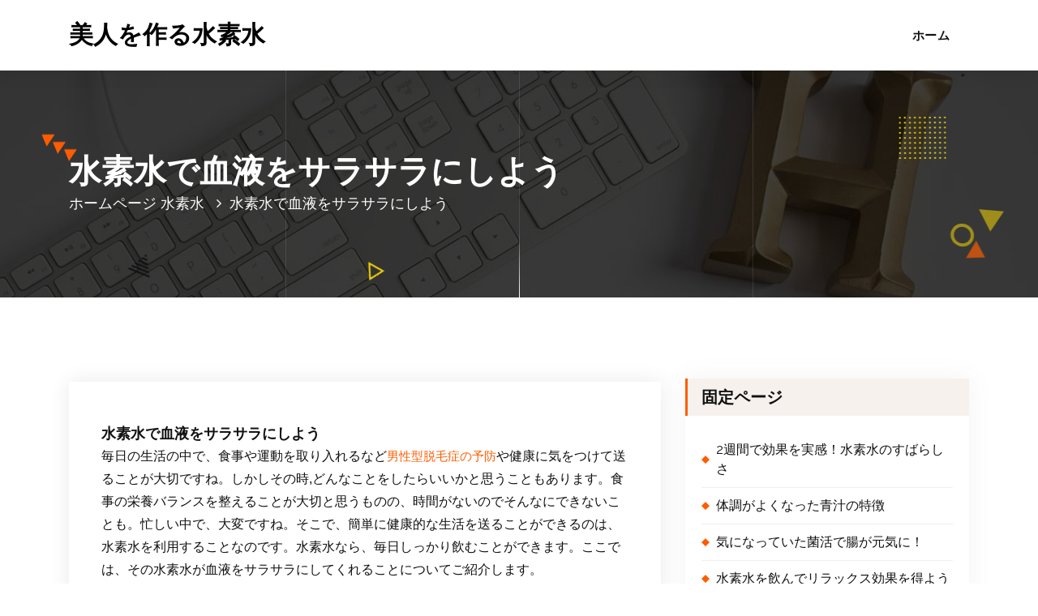

--- FILE ---
content_type: text/html; charset=UTF-8
request_url: http://bijinmizu.club/suisosuisarasara/
body_size: 6837
content:
<!DOCTYPE html>
<html lang="ja">
	<head>
		<meta charset="UTF-8">
		<meta name="viewport" content="width=device-width, initial-scale=1">
		<link rel="profile" href="http://gmpg.org/xfn/11">
		
		<title>水素水で血液をサラサラにしよう | 美人を作る水素水</title>

<!-- All In One SEO Pack 3.7.1[202,241] -->
<script type="application/ld+json" class="aioseop-schema">{"@context":"https://schema.org","@graph":[{"@type":"Organization","@id":"http://bijinmizu.club/#organization","url":"http://bijinmizu.club/","name":"美人を作る水素水","sameAs":[]},{"@type":"WebSite","@id":"http://bijinmizu.club/#website","url":"http://bijinmizu.club/","name":"美人を作る水素水","publisher":{"@id":"http://bijinmizu.club/#organization"},"potentialAction":{"@type":"SearchAction","target":"http://bijinmizu.club/?s={search_term_string}","query-input":"required name=search_term_string"}},{"@type":"WebPage","@id":"http://bijinmizu.club/suisosuisarasara/#webpage","url":"http://bijinmizu.club/suisosuisarasara/","inLanguage":"ja","name":"水素水で血液をサラサラにしよう","isPartOf":{"@id":"http://bijinmizu.club/#website"},"breadcrumb":{"@id":"http://bijinmizu.club/suisosuisarasara/#breadcrumblist"},"datePublished":"2020-12-18T17:48:00+09:00","dateModified":"2022-10-25T09:40:34+09:00"},{"@type":"Article","@id":"http://bijinmizu.club/suisosuisarasara/#article","isPartOf":{"@id":"http://bijinmizu.club/suisosuisarasara/#webpage"},"author":{"@id":"http://bijinmizu.club/author/suisosui28/#author"},"headline":"水素水で血液をサラサラにしよう","datePublished":"2020-12-18T17:48:00+09:00","dateModified":"2022-10-25T09:40:34+09:00","commentCount":0,"mainEntityOfPage":{"@id":"http://bijinmizu.club/suisosuisarasara/#webpage"},"publisher":{"@id":"http://bijinmizu.club/#organization"},"articleSection":"水素水"},{"@type":"Person","@id":"http://bijinmizu.club/author/suisosui28/#author","name":"suisosui28","sameAs":[],"image":{"@type":"ImageObject","@id":"http://bijinmizu.club/#personlogo","url":"http://2.gravatar.com/avatar/53ca75886b9c8e9e4ef4bae4996442c2?s=96&d=mm&r=g","width":96,"height":96,"caption":"suisosui28"}},{"@type":"BreadcrumbList","@id":"http://bijinmizu.club/suisosuisarasara/#breadcrumblist","itemListElement":[{"@type":"ListItem","position":1,"item":{"@type":"WebPage","@id":"http://bijinmizu.club/","url":"http://bijinmizu.club/","name":"美人を作る水素水"}},{"@type":"ListItem","position":2,"item":{"@type":"WebPage","@id":"http://bijinmizu.club/suisosuisarasara/","url":"http://bijinmizu.club/suisosuisarasara/","name":"水素水で血液をサラサラにしよう"}}]}]}</script>
<link rel="canonical" href="http://bijinmizu.club/suisosuisarasara/" />
<!-- All In One SEO Pack -->
<link rel='dns-prefetch' href='//fonts.googleapis.com' />
<link rel='dns-prefetch' href='//s.w.org' />
<link rel="alternate" type="application/rss+xml" title="美人を作る水素水 &raquo; フィード" href="http://bijinmizu.club/feed/" />
<link rel="alternate" type="application/rss+xml" title="美人を作る水素水 &raquo; コメントフィード" href="http://bijinmizu.club/comments/feed/" />
		<script type="text/javascript">
			window._wpemojiSettings = {"baseUrl":"https:\/\/s.w.org\/images\/core\/emoji\/13.0.0\/72x72\/","ext":".png","svgUrl":"https:\/\/s.w.org\/images\/core\/emoji\/13.0.0\/svg\/","svgExt":".svg","source":{"concatemoji":"http:\/\/bijinmizu.club\/wp-includes\/js\/wp-emoji-release.min.js?ver=040872d2e1559d9ec3612925428a60bd"}};
			!function(e,a,t){var n,r,o,i=a.createElement("canvas"),p=i.getContext&&i.getContext("2d");function s(e,t){var a=String.fromCharCode;p.clearRect(0,0,i.width,i.height),p.fillText(a.apply(this,e),0,0);e=i.toDataURL();return p.clearRect(0,0,i.width,i.height),p.fillText(a.apply(this,t),0,0),e===i.toDataURL()}function c(e){var t=a.createElement("script");t.src=e,t.defer=t.type="text/javascript",a.getElementsByTagName("head")[0].appendChild(t)}for(o=Array("flag","emoji"),t.supports={everything:!0,everythingExceptFlag:!0},r=0;r<o.length;r++)t.supports[o[r]]=function(e){if(!p||!p.fillText)return!1;switch(p.textBaseline="top",p.font="600 32px Arial",e){case"flag":return s([127987,65039,8205,9895,65039],[127987,65039,8203,9895,65039])?!1:!s([55356,56826,55356,56819],[55356,56826,8203,55356,56819])&&!s([55356,57332,56128,56423,56128,56418,56128,56421,56128,56430,56128,56423,56128,56447],[55356,57332,8203,56128,56423,8203,56128,56418,8203,56128,56421,8203,56128,56430,8203,56128,56423,8203,56128,56447]);case"emoji":return!s([55357,56424,8205,55356,57212],[55357,56424,8203,55356,57212])}return!1}(o[r]),t.supports.everything=t.supports.everything&&t.supports[o[r]],"flag"!==o[r]&&(t.supports.everythingExceptFlag=t.supports.everythingExceptFlag&&t.supports[o[r]]);t.supports.everythingExceptFlag=t.supports.everythingExceptFlag&&!t.supports.flag,t.DOMReady=!1,t.readyCallback=function(){t.DOMReady=!0},t.supports.everything||(n=function(){t.readyCallback()},a.addEventListener?(a.addEventListener("DOMContentLoaded",n,!1),e.addEventListener("load",n,!1)):(e.attachEvent("onload",n),a.attachEvent("onreadystatechange",function(){"complete"===a.readyState&&t.readyCallback()})),(n=t.source||{}).concatemoji?c(n.concatemoji):n.wpemoji&&n.twemoji&&(c(n.twemoji),c(n.wpemoji)))}(window,document,window._wpemojiSettings);
		</script>
		<style type="text/css">
img.wp-smiley,
img.emoji {
	display: inline !important;
	border: none !important;
	box-shadow: none !important;
	height: 1em !important;
	width: 1em !important;
	margin: 0 .07em !important;
	vertical-align: -0.1em !important;
	background: none !important;
	padding: 0 !important;
}
</style>
	<link rel='stylesheet' id='wp-block-library-css'  href='http://bijinmizu.club/wp-includes/css/dist/block-library/style.min.css?ver=040872d2e1559d9ec3612925428a60bd' type='text/css' media='all' />
<link rel='stylesheet' id='conceptly-menus-css'  href='http://bijinmizu.club/wp-content/themes/conceptly/assets/css/menus.css?ver=040872d2e1559d9ec3612925428a60bd' type='text/css' media='all' />
<link rel='stylesheet' id='bootstrap-min-css'  href='http://bijinmizu.club/wp-content/themes/conceptly/assets/css/bootstrap.min.css?ver=040872d2e1559d9ec3612925428a60bd' type='text/css' media='all' />
<link rel='stylesheet' id='conceptly-typography-css'  href='http://bijinmizu.club/wp-content/themes/conceptly/assets/css/typography/typograhpy.css?ver=040872d2e1559d9ec3612925428a60bd' type='text/css' media='all' />
<link rel='stylesheet' id='font-awesome-css'  href='http://bijinmizu.club/wp-content/themes/conceptly/assets/css/fonts/font-awesome/css/font-awesome.min.css?ver=040872d2e1559d9ec3612925428a60bd' type='text/css' media='all' />
<link rel='stylesheet' id='conceptly-wp-test-css'  href='http://bijinmizu.club/wp-content/themes/conceptly/assets/css/wp-test.css?ver=040872d2e1559d9ec3612925428a60bd' type='text/css' media='all' />
<link rel='stylesheet' id='conceptly-widget-css'  href='http://bijinmizu.club/wp-content/themes/conceptly/assets/css/widget.css?ver=040872d2e1559d9ec3612925428a60bd' type='text/css' media='all' />
<link rel='stylesheet' id='conceptly-color-css'  href='http://bijinmizu.club/wp-content/themes/conceptly/assets/css/colors/default.css?ver=040872d2e1559d9ec3612925428a60bd' type='text/css' media='all' />
<link rel='stylesheet' id='conceptly-style-css'  href='http://bijinmizu.club/wp-content/themes/conceptly/style.css?ver=040872d2e1559d9ec3612925428a60bd' type='text/css' media='all' />
<style id='conceptly-style-inline-css' type='text/css'>
 .logo img{ 
				max-width:140px;
			}

</style>
<link rel='stylesheet' id='conceptly-responsive-css'  href='http://bijinmizu.club/wp-content/themes/conceptly/assets/css/responsive.css?ver=040872d2e1559d9ec3612925428a60bd' type='text/css' media='all' />
<link rel='stylesheet' id='conceptly-fonts-css'  href='//fonts.googleapis.com/css?family=Open+Sans%3A300%2C400%2C600%2C700%2C800%7CRaleway%3A400%2C700&#038;subset=latin%2Clatin-ext' type='text/css' media='all' />
<script type='text/javascript' src='http://bijinmizu.club/wp-includes/js/jquery/jquery.js?ver=1.12.4-wp' id='jquery-core-js'></script>
<link rel="EditURI" type="application/rsd+xml" title="RSD" href="http://bijinmizu.club/xmlrpc.php?rsd" />
<link rel="wlwmanifest" type="application/wlwmanifest+xml" href="http://bijinmizu.club/wp-includes/wlwmanifest.xml" /> 
<link rel='prev' title='皮膚を守ることができる水素水' href='http://bijinmizu.club/skinsuisosui/' />
<link rel='next' title='青汁と一緒に飲むといいもの' href='http://bijinmizu.club/aojirunomu/' />

<link rel='shortlink' href='http://bijinmizu.club/?p=33' />
<link rel="alternate" type="application/json+oembed" href="http://bijinmizu.club/wp-json/oembed/1.0/embed?url=http%3A%2F%2Fbijinmizu.club%2Fsuisosuisarasara%2F" />
<link rel="alternate" type="text/xml+oembed" href="http://bijinmizu.club/wp-json/oembed/1.0/embed?url=http%3A%2F%2Fbijinmizu.club%2Fsuisosuisarasara%2F&#038;format=xml" />
	<style type="text/css">
			.site-title,
		.site-description {
			color: #000000;
		}
		</style>
		</head>
	
<body class="post-template-default single single-post postid-33 single-format-standard">
<div id="page" class="site">
	<a class="skip-link screen-reader-text" href="#main">コンテンツへスキップ</a>
	 <!-- Start: Header
============================= -->

    <!-- Start: Navigation
    ============================= -->
    <header id="header-section" class="header active-three">

    	
    	<div class="navigator-wrapper">
    		<div class="theme-mobile-nav d-lg-none d-block sticky-nav">        
				<div class="container">
					<div class="row">
						<div class="col-12">
							<div class="theme-mobile-menu">
								<div class="mobile-logo">
									<div class="logo">
			                            <a href="#">
											 												<a href="http://bijinmizu.club/">
													<h4 class="site-title">
														美人を作る水素水													</h4>	
												</a>
																																</a>
			                        </div>
								</div>		
								<div class="menu-toggle-wrap">
									<div class="mobile-menu-right"></div>
									<div class="hamburger-menu">
										<button type="button" class="menu-toggle">
											<div class="top-bun"></div>
											<div class="meat"></div>
											<div class="bottom-bun"></div>
										</button>
									</div>
								</div>
								<div id="mobile-m" class="mobile-menu">
									<button type="button" class="header-close-menu close-style"></button>
								</div>
							</div>
						</div>
					</div>
				</div>        
		    </div>
    		<div class="nav-area d-none d-lg-block">
		        <div class="navbar-area sticky-nav">
		            <div class="container">
		                <div class="row">
		                    <div class="col-lg-3 col-6 my-auto">
		                        <div class="logo">
		                            <a href="#">
										 											<a href="http://bijinmizu.club/">
												<h4 class="site-title">
													美人を作る水素水												</h4>	
											</a>
																													</a>
		                        </div>
		                    </div>
		                    <div class="col-lg-9 my-auto">
		                    	<div class="theme-menu">
			                        <nav class="menubar">
			                            <ul id="menu-a" class="menu-wrap"><li itemscope="itemscope" itemtype="https://www.schema.org/SiteNavigationElement" id="menu-item-7" class="menu-item menu-item-type-custom menu-item-object-custom menu-item-home menu-item-7 nav-item"><a title="ホーム" href="http://bijinmizu.club" class="nav-link">ホーム</a></li>
</ul>			                        </nav>	
			                        <div class="menu-right">			
				                        <ul class="header-wrap-right">
																						
															                        </ul>
				                    </div>
			                    </div>
		                    </div>
						</div>
			        </div>
		        </div>
		    </div>
	    </div>
    </header>
    <!-- Quik search -->
	<div class="view-search-btn header-search-popup">
		<div class="search-overlay-layer"></div>
		<div class="search-overlay-layer"></div>
		<div class="search-overlay-layer"></div>
	    <form role="search" method="get" class="search-form" action="http://bijinmizu.club/" aria-label="サイト検索">
	        <span class="screen-reader-text">検索:</span>
	        <input type="search" class="search-field header-search-field" placeholder="入力して検索" name="s" id="popfocus" value="" autofocus>
	        <button type="submit" class="search-submit"><i class="fa fa-search"></i></button>
	    </form>
        <button type="button" class="close-style header-search-close"></button>
	</div>
	<!-- / -->
    <!-- End: Navigation
    ============================= -->
<!-- Start: Breadcrumb Area
============================= -->
<section id="breadcrumb-area" style="background-image:url('http://bijinmizu.club/wp-content/themes/conceptly/assets/images/bg/breadcrumb.jpg');background-attachment:scroll;">
    <div class="container">
        <div class="row">
            <div class="col-12">
                <h1>
					水素水で血液をサラサラにしよう						</h1>
					<ul class="breadcrumb-nav list-inline">
						<li><a href="http://bijinmizu.club">ホームページ</a> <a href="http://bijinmizu.club/category/%e6%b0%b4%e7%b4%a0%e6%b0%b4/">水素水</a> <li class="active">水素水で血液をサラサラにしよう</li></li>					</ul>
            </div>
        </div>
    </div>
    <div class="shape2"><img src="http://bijinmizu.club/wp-content/themes/conceptly/assets/images/shape/shape2.png" alt="image"></div>
    <div class="shape3"><img src="http://bijinmizu.club/wp-content/themes/conceptly/assets/images/shape/shape3.png" alt="image"></div>
    <div class="shape5"><img src="http://bijinmizu.club/wp-content/themes/conceptly/assets/images/shape/shape5.png" alt="image"></div>
    <div class="shape6"><img src="http://bijinmizu.club/wp-content/themes/conceptly/assets/images/shape/shape6.png" alt="image"></div>
    <div class="shape7"><img src="http://bijinmizu.club/wp-content/themes/conceptly/assets/images/shape/shape7.png" alt="image"></div>
    <div class="shape8"><img src="http://bijinmizu.club/wp-content/themes/conceptly/assets/images/shape/shape8.png" alt="image"></div>
    <div class="lines">
        <div class="line"></div>
        <div class="line"></div>
        <div class="line"></div>
    </div>
</section>
<!-- End: Breadcrumb Area
============================= -->
	<div id="main">
  <section id="blog-content" class="section-padding-top blog-details-page">
        <div class="container">
            <div class="row">
                <!-- Blog Content -->
                <div class="col-lg-8 col-md-12">
																		<article id="post-33" class="blog-post post-33 post type-post status-publish format-standard hentry category-3">
	<figure class="post-thumb">
					</figure>
	<div class="post-content">
				<ul class="meta-info list-inline">
			<li class="post-date"><a href="http://bijinmizu.club/2020/12/"><i class="fa fa-calendar"></i>on 19  12月  2020</a></li>
			<li class="posted-by"><a href="http://bijinmizu.club/author/suisosui28/"><i class="fa fa-user"></i>沿って suisosui28</a></li>
			 <li class="tags"><a href="http://bijinmizu.club/suisosuisarasara/"><i class="fa fa-folder-open"></i><a href="http://bijinmizu.club/category/%e6%b0%b4%e7%b4%a0%e6%b0%b4/" rel="category tag">水素水</a></a></li>
		</ul>
		<h4 class="post-title">水素水で血液をサラサラにしよう</h4>
<p>毎日の生活の中で、食事や運動を取り入れるなど<a href="https://aga-lab.jp/complication/" target="_blank" rel="noreferrer noopener">男性型脱毛症の予防</a>や健康に気をつけて送ることが大切ですね。しかしその時,どんなことをしたらいいかと思うこともあります。食事の栄養バランスを整えることが大切と思うものの、時間がないのでそんなにできないことも。忙しい中で、大変ですね。そこで、簡単に健康的な生活を送ることができるのは、水素水を利用することなのです。水素水なら、毎日しっかり飲むことができます。ここでは、その水素水が血液をサラサラにしてくれることについてご紹介します。</p>



<p>・血液がどろどろは危ない<br>スイーツや、脂肪をたっぷり含んでいる肉類などは脂肪が血液をドロドロにしてしまうことがあります。血液がドロドロになると、恐ろしい病気になることも。それは心臓や脳の病気にかかりやすいと言われていますね。後遺症を残すこともあるので、血液をサラサラにすることが大切です。</p>



<p>・水素水を飲んでサラサラにしよう<br>水素水を飲むことにより、血液をサラサラに近づけることができます。それは、ドロドロにしてしまう酸化物質を防ぐことができるからです。抗酸化作用があるので毎日取ることにより、血液をサラサラに近づけることができます。</p>



<p>・運動と合わせて取るとより効果的<br>水素水の場合は、そのまま毎日の生活の中で取ることもいいのですが運動を取り入れて血流をよく知った状態で取ると更に効果を実感することができます。最近のジムでは、水素水を取り入れているところもあるぐらいです。運動をする前や運動をしたあとに水分補給としてとることにより、通常のの水などよりも効果を期待することができます。</p>



<p>・毎日の習慣としよう<br>抗酸化作用のある水素水を取るといいことはわかっているものの、時々しか取ることができないと思うこともあるでしょう。その時、全く効果がないということはありませんが、より効果を実感したいと思う場合は、毎日取ることをおすすめします。毎日取って健康的な一日を送りたいですね。</p>
	</div>
</article> 
																<div id="comments" class="comments-area">
	<div class="post-comment-area">
		<ul class="media-list">
			<li class="media">
							</div>	
</div>
                </div>

                <!-- Sidebar -->
                <div class="col-lg-4 col-md-12">
	<section class="sidebar">
		<aside id="pages-3" class="widget widget_pages"><h5 class="widget-title">固定ページ</h5>
			<ul>
				<li class="page_item page-item-8"><a href="http://bijinmizu.club/">2週間で効果を実感！水素水のすばらしさ</a></li>
<li class="page_item page-item-14"><a href="http://bijinmizu.club/k-aojirutokucho/">体調がよくなった青汁の特徴</a></li>
<li class="page_item page-item-12"><a href="http://bijinmizu.club/k-chogenki/">気になっていた菌活で腸が元気に！</a></li>
<li class="page_item page-item-15"><a href="http://bijinmizu.club/k-suisosuirelax/">水素水を飲んでリラックス効果を得よう</a></li>
<li class="page_item page-item-16"><a href="http://bijinmizu.club/k-suisosuikenko/">水素水摂取によって期待できる健康効果</a></li>
<li class="page_item page-item-13"><a href="http://bijinmizu.club/k-diabetesaojiru/">糖尿病予防にい青汁がいい</a></li>
<li class="page_item page-item-17"><a href="http://bijinmizu.club/k-sakesuisosui/">飲酒の体を守る水素水</a></li>
			</ul>

			</aside>
		<aside id="recent-posts-2" class="widget widget_recent_entries">
		<h5 class="widget-title">最近の投稿</h5>
		<ul>
											<li>
					<a href="http://bijinmizu.club/chokatsuyounger/">腸活をしたら若返った</a>
									</li>
											<li>
					<a href="http://bijinmizu.club/kinsukkiri/">菌活してお腹スッキリ！</a>
									</li>
											<li>
					<a href="http://bijinmizu.club/chokatsugobo/">腸活でゴボウの食べ過ぎに注意</a>
									</li>
											<li>
					<a href="http://bijinmizu.club/chokatsubenpi/">腸活で便秘が解消しハッピーな毎日に</a>
									</li>
											<li>
					<a href="http://bijinmizu.club/chokatsu/">私の腸活体験発酵食品です</a>
									</li>
					</ul>

		</aside><aside id="archives-2" class="widget widget_archive"><h5 class="widget-title">アーカイブ</h5>
			<ul>
					<li><a href='http://bijinmizu.club/2020/12/'>2020年12月</a></li>
			</ul>

			</aside><aside id="categories-2" class="widget widget_categories"><h5 class="widget-title">カテゴリー</h5>
			<ul>
					<li class="cat-item cat-item-3"><a href="http://bijinmizu.club/category/%e6%b0%b4%e7%b4%a0%e6%b0%b4/">水素水</a>
</li>
	<li class="cat-item cat-item-5"><a href="http://bijinmizu.club/category/%e8%85%b8%e6%b4%bb%e3%83%bb%e8%8f%8c%e6%b4%bb/">腸活・菌活</a>
</li>
	<li class="cat-item cat-item-4"><a href="http://bijinmizu.club/category/%e9%9d%92%e6%b1%81/">青汁</a>
</li>
			</ul>

			</aside><aside id="meta-2" class="widget widget_meta"><h5 class="widget-title">メタ情報</h5>
		<ul>
						<li><a href="http://bijinmizu.club/wp-login.php">ログイン</a></li>
			<li><a href="http://bijinmizu.club/feed/">投稿フィード</a></li>
			<li><a href="http://bijinmizu.club/comments/feed/">コメントフィード</a></li>

			<li><a href="https://ja.wordpress.org/">WordPress.org</a></li>
		</ul>

		</aside>	</section>
</div>            </div>
        </div>
    </section>
    <!-- End: Content Section
    ============================= -->

<section id="footer-copyright">
    <div class="container">
        <div class="row">
            <div class="col-lg-6 col-12 text-lg-left text-center mb-lg-0 mb-3 copyright-text">
														<p>
						Copyright &copy; 2026 美人を作る水素水 | Powered by <a href="https://www.nayrathemes.com/conceptly-free/" target="_blank">Conceptly WordPress テーマ</a>					</p>	
							</div>			
            <div class="col-lg-6 col-12">
                <ul class="text-lg-right text-center payment-method">
                    											                </ul>                
            </div>
        </div>
    </div>
</section>
	<a href="#" class="scrollup boxed-btn"><i class="fa fa-arrow-up"></i></a>
<!-- End: Footer Copyright
============================= -->
</div>
</div>
<script type='text/javascript' src='http://bijinmizu.club/wp-content/themes/conceptly/assets/js/bootstrap.min.js?ver=1.0' id='bootstrap-js'></script>
<script type='text/javascript' src='http://bijinmizu.club/wp-content/themes/conceptly/assets/js/custom.js?ver=040872d2e1559d9ec3612925428a60bd' id='conceptly-custom-js-js'></script>
<script type='text/javascript' src='http://bijinmizu.club/wp-content/themes/conceptly/assets/js/skip-link-focus-fix.js?ver=20151215' id='conceptly-skip-link-focus-fix-js'></script>
<script type='text/javascript' src='http://bijinmizu.club/wp-includes/js/wp-embed.min.js?ver=040872d2e1559d9ec3612925428a60bd' id='wp-embed-js'></script>
</body>
</html>


--- FILE ---
content_type: text/css
request_url: http://bijinmizu.club/wp-content/themes/conceptly/assets/css/menus.css?ver=040872d2e1559d9ec3612925428a60bd
body_size: 6257
content:
/*---------------------------------------------
    Header Menu
---------------------------------------------*/

.navigator-wrapper,
.nav-area {
    width: 100%;
}

.overlay-enabled {
    /*position: inherit;*/
    overflow: hidden;
}

.header {
    position: relative;
    display: -webkit-box;
    display: -moz-box;
    display: -ms-flexbox;
    display: -webkit-flex;
    display: flex;
    -webkit-box-orient: vertical;
    -webkit-box-direction: normal;
    -ms-flex-direction: column;
    flex-direction: column;
    background: #ffffff;
    -webkit-transition: min-height 0.3s ease;
    transition: min-height 0.3s ease;
    width: 100%;
    z-index: 3;
}

.header-menu-active .header {   
    position: inherit;  
}

.header-top-info {
    position: relative;
    z-index: 1;
}

.navigator-wrapper {
    position: relative;
}

@media only screen and (min-width: 783px) {
    body.admin-bar .header .sticky-menu {
        top: 32px;
    }
}

@media only screen and (max-width: 782px) and (min-width: 601px) {
    body.admin-bar .header .sticky-menu {
        top: 46px;
    }
}

.logo a, .mobile-logo a, .site-title {
    display: inline-block;
    font-size: 30px;
    font-weight: 700;
    line-height: 1.2;
    white-space: normal;
    max-width: 100%;
    height: auto;
    z-index: 9;
}

.logo a, .mobile-logo a {
    margin: auto 0;
}

a.site-title {
    margin: auto 0 0;
}

.site-first-letter,
.site-last-letter {
    font-weight: bolder;
}

.logo a:focus {
    outline-width: 1px;
    outline-style: dotted;
}

.site-description {
    width: 100%;
    display: block;
    font-size: 12px;
    font-weight: 500;
    line-height: 1.2;
    white-space: normal;
    margin: 0;
    padding-top: 0px;
}

.navbar-brand {
    padding: 0;
}

.logo img {
    width: auto;
    float: none;
    margin: 0;
}

.navbar-area:not(.pagination) {
    padding: 1.47rem 0;
    -webkit-box-shadow: 0 10px 15px rgba(0, 0, 0, 0.05);
    -moz-box-shadow: 0 10px 15px rgba(0, 0, 0, 0.05);
    box-shadow: 0 10px 15px rgba(0, 0, 0, 0.05);
}

.theme-menu {
    display: -webkit-box;
    display: -moz-box;
    display: -ms-flexbox;
    display: -webkit-flex;
    display: flex;
    -webkit-box-align: center;
    -ms-flex-align: center;
    align-items: center;
    -webkit-box-flex: 1;
    -ms-flex-positive: 1;
    flex-grow: 1;
    -webkit-box-pack: end;
    -ms-flex-pack: end;
    justify-content: flex-end;
    -ms-flex-item-align: stretch;
    align-self: stretch;
    width: 100%;
    height: 100%;
}

.menubar {
    text-align: right;
    position: relative;
}

.not-included {
    color: red;
    display: block;
    font-size: 0.7em;
    line-height: 1;
    padding: 0 0 5px 0;
    margin-top: 1px;
}

.mobile-menu .not-included {
    margin-top: -6px;
}

.menubar .menu-wrap > li > a > .not-included {
    position: absolute;
    left: 0;
    right: 0;
    margin: 0 auto;
    text-align: center;
    max-width: 100%;
    z-index: 1;
    bottom: -5px;
}

.header .widget_nav_menu li > a > .not-included,
.footer .widget_nav_menu li > a > .not-included,
.footer .menu-wrap > li > a > .not-included {
    display: contents;
    line-height: 0;
    width: 100%;
}

.footer .menu-wrap > li > a > .badge,
.menubar .menu-wrap > li > a > .badge {
    position: absolute;
    top: -18px;
    right: 0;
    left: 0;
    text-align: center;
    max-width: max-content;
    margin: 0 auto;
    z-index: 1;
}

.footer .menu-wrap > li > a > .badge:before,
.menubar .menu-wrap > li > a > .badge:before {
    transform: rotate(-90deg);
    left: 0;
    right: 0;
    bottom: -36px;
    margin: auto auto;
}

.badge {
    margin: 0 6px;
    position: relative;
    color: #ffffff;
    background-color: #492cdd;
    padding: 3px 6px;
    height: 25px;
    font-size: 12px;
    line-height: 1.6;
    display: inline-block;
}

.badge:before {
    content: "";
    position: absolute;
    top: 0;
    bottom: 0;
    left: -15px;
    margin: auto 0;
    height: 0;
    width: 0;
    border: 10px solid transparent;
    border-right-color: #492cdd;
    z-index: -1;
}

.menubar ul.menu-wrap {
    display: inline-block;
}

ul.menu-wrap {
    list-style: none;
    margin: 0px;
    padding: 0px;
    display: block;
}

ul.menu-wrap li {
    list-style: none;
}

.menu-wrap > li > a,
.dropdown-menu li a {
    position: relative;
    display: block;
    font-size: 15px;
    font-weight: 600;
    letter-spacing: 0.3px;
    text-align: inherit;
    z-index: 0;
    line-height: 55px;
}

.theme-mobile-nav .menu-wrap > li > a,
.theme-mobile-nav .dropdown-menu li a {
    font-size: 18px;
}

.menu-wrap > li a img {
    width: auto;
    height: 15px;
    display: inline-block;
    vertical-align: initial;
    margin: auto;
    margin-right: 5px;
    transform: translateY(1px);
}

.header .widget_nav_menu li.menu-item-has-children > a:after,
.footer .widget_nav_menu li.menu-item-has-children > a:after,
.footer .menu-wrap > li.dropdown > a:before,
.menubar .menu-wrap > li.dropdown > a:before {
    content: "\f107";
    font-family: fontawesome;
    position: absolute;
    top: 0;
    right: 8px;
    bottom: 0;
    display: flex;
    align-items: center;
    color: inherit;
}

.header .widget_nav_menu li.menu-item-has-children > a,
.footer .widget_nav_menu li.menu-item-has-children > a,
.footer ul.menu-wrap > li.dropdown > a,
.menubar ul.menu-wrap > li.dropdown > a {
    padding-right: 25px;
}

.navbar-area .menubar ul.menu-wrap li.btn-home {
    vertical-align: bottom;
    text-align: center;
}

.navbar-area .menubar ul.menu-wrap li.btn-home > a {
    padding: 0 20px;
}

.active-five .menubar ul.menu-wrap li.btn-home {
    margin-right: -9px;
}

ul.menu-wrap .btn-home > a.nav-link > span {
    font-size: 25px;
    line-height: inherit;
}

.footer .menu-wrap > li > a {
    padding: 0px 5px;
}

.widget-left .menu-wrap > li:first-child > a,
.widget-right .menu-wrap > li:first-child > a {
    padding-left: 0
}

.widget-left .menu-wrap > li:last-child > a,
.widget-right .menu-wrap > li:last-child > a {
    padding-right: 0px;
}

.footer .menu-wrap > li > a,
.menubar .menu-wrap > li > a {
    display: inline-flex;
}

.menubar .menu-wrap > li > a,
.menubar .menu-wrap > li.menu-item > a {
    padding: 0px 13px;
    color: #111111;
}

.menu-wrap > li > a {
    white-space: normal;
    border: 0;
    border-radius: 0;
}

/*.menu-item .bt-primary {
    margin-left: 5px;
}*/

/* Desktop Menu Start */
.footer .menu-wrap > li,
.navbar-area .menubar .menu-wrap > li {
    display: inline-block;
    margin: 0 -1px;
    position: relative;
}
/* Dropdown Menu Border Start */

.footer-copyright .widget_nav_menu ul.menu .sub-menu li.menu-item a,
.header .widget_nav_menu ul.menu .sub-menu li.menu-item a,
.header .widget_nav_menu ul.menu .sub-menu li.menu-item a {
    margin: 0;
    display: block;
    width: 100%;
}

.footer-copyright .widget_nav_menu ul.menu > li > a,
.header .widget_nav_menu ul.menu > li > a {
    line-height: 45px;
}

.header .widget_nav_menu .sub-menu,
.navbar-area .menubar .dropdown-menu {
    position: absolute;
    z-index: 99;
    width: 215px;
    background: #ffffff;
    padding: 5px;
    margin: 0;    
    border: 0;
    border-radius: 0;
    -moz-box-shadow: 0 -8px 16px rgba(0, 0, 0, 0.075);
    box-shadow: 0 -8px 16px rgba(0, 0, 0, 0.075);
    font-size: 1rem;
    text-align: left;
    display: block;
    opacity: 0;
    visibility: hidden;
    -webkit-transform: scaleY(0);
    transform: scaleY(0);
    -webkit-transform-origin: 0 0;
    transform-origin: 0 0;
    -webkit-transition: all 0.3s ease-in-out 0s;
    transition: all 0.3s ease-in-out 0s;
}

.navbar-area .menubar .dropdown-menu {
    border-top-width: 0px;
    border-style: solid;
    border-color: transparent;
}

.footer-copyright .widget_nav_menu .sub-menu,
.footer .menu-wrap .dropdown-menu {
    position: absolute;
    top: auto;
    right: auto;
    bottom: 50px;
    left: auto;
    border: 0;
    padding: 5px;
    border-radius: 0;
    text-align: left;
    margin: 0 auto;
    background: #ffffff;
    min-width: 12.5rem;
    opacity: 0;
    visibility: hidden;
    transform: translateY(10px);
    -webkit-box-shadow: 0 0.5rem 1.875rem rgba(0, 0, 0, 0.15);
    box-shadow: 0 0.5rem 1.875rem rgba(0, 0, 0, 0.15);
    transition: all .25s;
}

.header .widget_nav_menu .menu > .menu-item > .sub-menu:before,
.footer-copyright .widget_nav_menu .menu .menu-item .sub-menu:before,
.footer .menu-wrap .menu-item .dropdown-menu:before {
    content: '';
    position: absolute;
    top: auto;
    right: auto;
    bottom: -10px;
    left: 20px;
    width: 0;
    height: 0;
    border-left: 10px solid transparent;
    border-right: 10px solid transparent;
}

.header .widget_nav_menu .menu > .menu-item > .sub-menu:before {
    top: -10px;
    border-bottom: 10px solid #ffffff;
}

.footer-copyright .widget_nav_menu .menu .menu-item .sub-menu:before,
.footer .menu-wrap .menu-item .dropdown-menu:before {
    border-top: 10px solid #ffffff;
}

.footer .menu-wrap .dropdown-menu,
.footer-copyright .widget_nav_menu .sub-menu {
    bottom: 100%;
}

.header .widget_nav_menu .sub-menu,
.navbar-area .menubar .dropdown-menu {
    top: 100%;
}

.footer-copyright .widget_nav_menu .menu-item:hover > .sub-menu,
.footer-copyright .widget_nav_menu .menu-item.focus > .sub-menu,
.header .widget_nav_menu .menu-item:hover > .sub-menu,
.header .widget_nav_menu .menu-item.focus > .sub-menu,
.footer .menu-wrap .menu-item:hover > .dropdown-menu,
.footer .menu-wrap .menu-item.focus > .dropdown-menu,
.navbar-area .menu-wrap .menu-item:hover > .dropdown-menu,
.navbar-area .menu-wrap .menu-item.focus > .dropdown-menu {
    opacity: 1;
    visibility: visible;
    pointer-events: auto;
    -webkit-transform: scaleY(1);
    transform: scaleY(1);
    /*visibility: visible;
    opacity: 1;
    transform: translateY(0);
    pointer-events: auto;
    transition: all .2s;*/
}

/*.header .widget_nav_menu ul.menu > li.menu-item:not(:last-child) .sub-menu li .sub-menu,
.navbar-area .menubar ul.menu-wrap > li.menu-item:not(:last-child) .dropdown-menu li .dropdown-menu {
    left: 100%;
}*/

.footer .menu-wrap .dropdown-menu li .dropdown-menu,
.footer-copyright .widget_nav_menu .sub-menu li .sub-menu {
    bottom: 100%;
    transform: translateY(12px);
}

.header .widget_nav_menu .sub-menu li .sub-menu,
.navbar-area .menubar .dropdown-menu li .dropdown-menu {
    top: -4px; 
    transform: translateY(-12px);
}

.footer-copyright .widget_nav_menu .sub-menu li .sub-menu,
.footer .menu-wrap .dropdown-menu li .dropdown-menu,
.header .widget_nav_menu .sub-menu li .sub-menu,
.navbar-area .menubar .dropdown-menu li .dropdown-menu {
    display: block;    
    opacity: 0;
    visibility: hidden;
}

.footer-copyright .widget_nav_menu .sub-menu li .sub-menu,
.footer .menu-wrap .dropdown-menu li .dropdown-menu {
    margin-bottom: 20px;
}

.header .widget_nav_menu .sub-menu li .sub-menu,
.navbar-area .menubar .dropdown-menu li .dropdown-menu {
    left: 100%;
    margin-top: 0;
    margin-left: 10px;
}

.footer .menu-wrap > .menu-item:last-child > .dropdown-menu li .dropdown-menu,
.footer-copyright .widget_nav_menu .menu > .menu-item:last-child > .sub-menu li .sub-menu {
    bottom: 100%;
}

.header .widget_nav_menu .menu > .menu-item:last-child > .sub-menu li .sub-menu,
.navbar-area .menubar .menu-wrap > .menu-item:last-child > .dropdown-menu li .dropdown-menu {
    left: auto;
    right: 100%;
    margin-right: 10px;
}

.header .widget_nav_menu .menu > .menu-item:last-child > .sub-menu li .sub-menu li .sub-menu li .sub-menu li .sub-menu li .sub-menu,
.navbar-area .menubar .menu-wrap > .menu-item:last-child > .dropdown-menu li .dropdown-menu li .dropdown-menu li .dropdown-menu li .dropdown-menu li .dropdown-menu {
    right: auto;
    left: 100%;
}

.header .widget_nav_menu .sub-menu li .sub-menu li .sub-menu,
.navbar-area .menubar .dropdown-menu li .dropdown-menu li .dropdown-menu {
    left: auto;
    right: 100%;
    margin-right: 10px;
}

.header .widget_nav_menu .sub-menu li .sub-menu li .sub-menu li .sub-menu li .sub-menu li .sub-menu li .sub-menu,
.navbar-area .menubar .dropdown-menu li .dropdown-menu li .dropdown-menu li .dropdown-menu li .dropdown-menu li .dropdown-menu li .dropdown-menu {
    right: auto;
    left: 100%;
}

.header .widget_nav_menu .sub-menu li .sub-menu li .sub-menu li .sub-menu li .sub-menu li .sub-menu li .sub-menu li .sub-menu li .sub-menu,
.navbar-area .menubar .dropdown-menu li .dropdown-menu li .dropdown-menu li .dropdown-menu li .dropdown-menu li .dropdown-menu li .dropdown-menu li .dropdown-menu li .dropdown-menu {
    right: auto;
    left: 100%;
}

.footer .menu-wrap .menubar .dropdown-menu > li,
.footer-copyright .widget_nav_menu .sub-menu > li,
.header .widget_nav_menu .sub-menu > li,
.navbar-area .menubar .dropdown-menu > li {
    padding: 0;
    position: relative;
    height: auto;
}

.footer .menu-wrap .dropdown-menu li a,
.footer-copyright .widget_nav_menu .sub-menu li a,
.header .widget_nav_menu .sub-menu li a,
.navbar-area .menubar .dropdown-menu li a {
    border-bottom: 1px solid #f7f7f7;
    color: #111111;
    font-size: 15px;
    font-weight: 500;
    line-height: 24px;
    padding: 8px 18px 8px 18px;
    text-transform: none;
    white-space: normal;
}

.footer .menu-wrap .dropdown-menu li:last-child a,
.footer-copyright .widget_nav_menu .sub-menu li:last-child a,
.header .widget_nav_menu .sub-menu li:last-child a,
.navbar-area .menubar .dropdown-menu li:last-child a {
    border-bottom: 0;
    border-radius: 0 3px 3px;
}

.footer .menu-wrap .dropdown-menu li:hover > a,
.footer .menu-wrap .dropdown-menu li.focus > a,
.footer-copyright .widget_nav_menu .sub-menu li:hover > a,
.footer-copyright .widget_nav_menu .sub-menu li.focus > a,
.header .widget_nav_menu .sub-menu li:hover > a,
.header .widget_nav_menu .sub-menu li.focus > a,
.navbar-area .menubar .dropdown-menu li:hover > a,
.navbar-area .menubar .dropdown-menu li.focus > a {
    background-color: #f7f7f7;
}

.footer .menu-wrap .dropdown-menu li:last-child,
.footer-copyright .widget_nav_menu .sub-menu li:last-child,
.header .widget_nav_menu .sub-menu li:last-child,
.navbar-area .menubar .dropdown-menu li:last-child {
    border-bottom-color: transparent;
}

.footer .menu-wrap .dropdown-menu .dropdown > a:after,
.footer-copyright .widget_nav_menu .sub-menu .menu-item-has-children > a:after,
.header .widget_nav_menu .sub-menu .menu-item-has-children > a:after,
.navbar-area .menubar .dropdown-menu .dropdown > a:after {
    font-family: "FontAwesome";
    content: "\f054";
    position: absolute;
    top: 50%;
    right: 20px;
    font-size: 10px;
    opacity: 0.7;  
    -webkit-transform: translateY(-50%);
    transform: translateY(-50%);
}

.footer .menu-wrap .dropdown-menu .dropdown:hover > a:after,
.footer .menu-wrap .dropdown-menu .dropdown.focus > a:after,
.footer-copyright .widget_nav_menu .sub-menu .menu-item-has-children:hover > a:after,
.footer-copyright .widget_nav_menu .sub-menu .menu-item-has-children.focus > a:after,
.header .widget_nav_menu .sub-menu .menu-item-has-children:hover > a:after,
.header .widget_nav_menu .sub-menu .menu-item-has-children.focus > a:after,
.navbar-area .menubar .dropdown-menu .dropdown:hover > a:after,
.navbar-area .menubar .dropdown-menu .dropdown.focus > a:after {
    opacity: 1;
    right: 15px;
}

/* Desktop Menu End */

/* Sticky Menu */
.sticky-menu {
    position: fixed;
    top: -1px;
    left: 0;
    right: 0;
    width: 100%;
    background: #ffffff;
    z-index: 999;
    -webkit-box-shadow: 0 10px 15px rgba(0, 0, 0, 0.05);
    -ms-box-shadow: 0 10px 15px rgba(0, 0, 0, 0.05);
    -o-box-shadow: 0 10px 15px rgba(0, 0, 0, 0.05);
    box-shadow: 0 10px 15px rgba(0, 0, 0, 0.05);
    -webkit-animation: 1s ease-in-out 0s normal none 1 running fadeInDown;
    animation: 1s ease-in-out 0s normal none 1 running fadeInDown;
}

.sticky-menu .sticky-navbar-brand {
    display: block;
    visibility: visible;
}

a.sticky-navbar-brand,
.sticky-menu .sticky-navbar-brand + .navbar-brand {
    display: none;
    visibility: hidden;
}

@-webkit-keyframes fadeInDown {
    from {
        opacity:0;-webkit-transform:translate3d(0,-100%,0);
        transform:translate3d(0,-100%,0)
    }
    to {
        opacity:1;
        -webkit-transform:none;
        transform:none;
    }
}
@keyframes fadeInDown {
    from {
        opacity:0;-webkit-transform:translate3d(0,-100%,0);
        transform:translate3d(0,-100%,0)
    }
    to {
        opacity:1;
        -webkit-transform:none;
        transform:none;
    }
}
.fadeInDown {
    -webkit-animation-name:fadeInDown;
    animation-name:fadeInDown;
}

/* Mbile Menu Start */

.theme-mobile-nav {
    width: 100%;
    display: none;
    background: #ffffff;
}

.theme-mobile-menu {    
    display: -webkit-box;
    display: -moz-box;
    display: -ms-flexbox;
    display: -webkit-flex;
    display: flex;
    align-items: center;
    justify-content: space-between;
    padding: 1.219em 0px;
}

.slide-menu .mobile-menu {
    max-width: 320px;
}

.header-menu-active .slide-menu .mobile-menu:after {
    position: fixed;
    width: 100%;
    height: 100vh;
    opacity: 0.85;    
}

.slide-menu .mobile-menu {
    box-shadow: 0 0 20px rgba(0, 0, 0, 0.4);
}

.theme-mobile-menu ul.menu-wrap {
    height: 100%;
    overflow-x: hidden;
    overflow-y: overlay;
    -ms-touch-action: overlay;
    touch-action: auto;
}

.theme-mobile-menu ul,
.theme-mobile-menu ul li {
    padding: 0;
    list-style: none;
    position: relative;
    border: 0;
}

.mobile-menu > ul > li:first-child {
    border-top: 1px solid #e0e0e0;
}

.mobile-menu > ul > li {
    border-bottom: 1px solid #e0e0e0;
}

/*.mobile-menu > ul > li.current:before {
    content: "";
    position: absolute;
    top: 46px;
    left: 0;
    width: 100%;
    height: 1px;
    background-color: #e0e0e0;
}*/

.theme-mobile-menu ul li {
    margin: 0;
}

.theme-mobile-menu .header-wrap-right li {
    margin-right: 10px;
}

.mobile-menu .dropdown-menu {
    display: none;
}

.mobile-menu {
    position: fixed;
    top: 0;
    left: 0;    
    z-index: 99999;
    width: 100%;
    height: 100%;
    padding-top: 4.3rem;
    padding-bottom: 1.25rem;
    visibility: hidden;
    overflow: hidden;
    text-align: left;
    background: #ffffff;
    transform: translateX(-150%);
}

.mobile-menu:after {
    content: "";
    position: absolute;
    top: 0;
    left: 0;
    right: 0;
    bottom: 0;
    background: inherit;
    z-index: -1;
    -webkit-transition: all .3s cubic-bezier(.645,.045,.355,1);
    transition: all .3s cubic-bezier(.645,.045,.355,1);
}

.mobile-menu-scroll {
    padding: 0;
    margin: 0px;
    height: 100%;
    overflow-x: hidden;
    overflow-y: auto;
}

.header-menu-active .mobile-menu {
    transform: translateX(0px);
    visibility: visible;
    -webkit-transition: all .5s cubic-bezier(.645,.045,.355,1);
    transition: all .5s cubic-bezier(.645,.045,.355,1);
}

.menu-toggle-wrap {
    display: flex;
    align-items: center;
    flex-wrap: wrap;
    justify-content: flex-end;
}

.mobile-menu .login-btn {
    margin-top: 16px;
}

.mobile-menu ul li.dropdown {
    display: flex;
    justify-content: flex-start;
    flex-wrap: wrap;
}

.mobile-menu .menu-wrap > li a {
    width: 100%;
    padding: 0;
    color: #111111;
    padding-left: 15px;
}

.mobile-menu li.dropdown ul.dropdown-menu li > a {
    padding-left: 25px;
    width: 100%;
}

.mobile-menu .dropdown > a {
    flex: 1;
}

.footer span.mobi_drop {
    display: none;
}

span.mobi_drop {
    max-width: 60px;
}

.mobile-menu .dropdown-menu li:not(:last-child) {
    border-bottom: 1px solid #e0e0e0;
}

.mobile-menu .dropdown > .mobi_drop > button {
    cursor: pointer;
    flex-basis: 10%;
    font-size: 18px;
    text-align: center;
    line-height: 46px;
    padding: 0 1.17em;
    color: #ffffff;
    background-color: #ff5d00;
    border: 0;
    border-radius: 0;
    border-left: 1px solid #e0e0e0;
    display: flex;
    align-items: center;
    justify-content: center;
    height: 100%;
}

.mobile-menu .dropdown > .mobi_drop > button:before {
    -webkit-transform: rotate(0deg);
    -ms-transform: rotate(0deg);
    transform: rotate(0deg);
    display: block;
}

.mobile-menu .dropdown.current > .mobi_drop > button:before {
    -webkit-transform: rotate(90deg);
    -ms-transform: rotate(90deg);
    transform: rotate(90deg);
}

.mobile-menu .dropdown-menu {
    margin: 0;
    float: none;
    clear: both;
    background: none;
    border-top: 1px solid #e0e0e0;
    width: 100%;
    padding: 0;
    border-radius: 0;
    box-shadow: none;
}

.mobile-menu .menu-item a {
    display: inline-block;
}

.mobile-menu li > a {
    text-transform: none;
    font-weight: 600;
    letter-spacing: 0.5px;
}

.mobile-menu .dropdown.current > a {
    margin: 0;
}

/* Hamburger menu icon on the navbar-areas */

span.tgl-lbl {
    line-height: .75;
    display: block;
}

.hamburger-menu {
    width: 40px;
    height: 40px;
    vertical-align: middle;
    border-radius: 3px;
    overflow: hidden;
}

.menu-toggle {
    width: inherit;
    height: inherit;
    display: block;
    padding: .65em 8px .75em;
    border: 1px solid transparent;
    background-color: #ff5d00;
}

.hamburger-menu div {
    height: 3px;
    width: 100%;
    margin: 0 0 5px;
    background: #ffffff;
}

.hamburger-menu div:first-child {
    margin-top: 0px;
}

.hamburger-menu div:last-child {
    margin-bottom: 0;
}

.hamburger-menu .meat,
.hamburger-menu .bottom-bun,
.hamburger-menu > a:hover div,
.hamburger-menu > a:focus div {
    width: 100%;
}

.hamburger-menu > a:hover .top-bun,
.hamburger-menu > a:focus .top-bun {
    -webkit-animation: burger-hover 0.8s infinite ease-in-out alternate;
    animation: burger-hover 0.8s infinite ease-in-out alternate;
}

.hamburger-menu > a:hover .meat,
.hamburger-menu > a:focus .meat {
    -webkit-animation: burger-hover 0.8s infinite ease-in-out alternate forwards 150ms;
    animation: burger-hover 0.8s infinite ease-in-out alternate forwards 150ms;
}

.hamburger-menu > a:hover .bottom-bun,
.hamburger-menu > a:focus .bottom-bun {
    -webkit-animation: burger-hover 0.8s infinite ease-in-out alternate forwards 300ms;
    animation: burger-hover 0.8s infinite ease-in-out alternate forwards 300ms;
}

@-webkit-keyframes burger-hover {
    0% {
        width: 100%;
    }
    50% {
        width: 50%;
    }
    100% {
        width: 100%;
    }
}

@keyframes burger-hover {
    0% {
        width: 100%;
    }
    50% {
        width: 50%;
    }
    100% {
        width: 100%;
    }
}

/* header-sidebar Mobile Start */

.header-sidebar-toggle {
    display: inline-block;
    position: relative;
    width: 12px;
    height: 40px;
    line-height: 40px;
    padding: 0;
    cursor: pointer;
    color: #ffffff;
    background-color: transparent;
    z-index: 1;
}

.header-sidebar-toggle span {
    top: 50%;
}

.header-sidebar-toggle span,
.header-sidebar-toggle span:before,
.header-sidebar-toggle span:after {
    position: absolute;
    width: 7px;
    height: 7px;
    line-height: 7px;
    text-align: center;
    background: #383E41;
    left: 50%;
    margin-left: -4px;
    border-radius: 50%;
}

.header-sidebar-toggle span:before,
.header-sidebar-toggle span:after {
    content: ''
}

.header-sidebar-toggle span:before {
    bottom: 100%;
    margin-bottom: 4px
}

.header-sidebar-toggle span:after {
    top: 100%;
    margin-top: 4px
}

.header-sidebar-toggle.active span {
    -webkit-transform: scale(.9);
    transform: scale(.9);
    border: 0;
}

.header-sidebar-toggle.active span:before {
    -webkit-transform: translateY(19px);
    transform: translateY(19px);
    border: 0;
}

.header-sidebar-toggle.active span:after {
    -webkit-transform: translateY(-19px);
    transform: translateY(-19px);
    border: 0;
}

/* Menu Right Start */

.mobile-menu-right ul,
.menu-right > ul {
    margin: 0;
    padding: 0;
    display: -ms-flexbox;
    display: flex;
    -ms-flex-align: center;
    align-items: center;
    height: 100%;
}

.menu-right > ul {
    padding-left: 12px;
}

.mobile-menu-right > ul > ul > li, .mobile-menu-right > ul > li,
.menu-right > ul > ul > li, .menu-right > ul > li {
    display: inline-block;
    margin-right: 12px;
    position: relative;
    color: initial;
    list-style: none;
}

.menu-right > ul > ul > li:last-child,
.menu-right > ul > li:last-child {
    margin-right: 0;
}

/*=============== 05. Search =============*/

.header-search-popup {
    position: fixed;
    top: 0;
    right: 0;
    width: 100%;
    height:100%;
    z-index: 999;
    overflow: hidden;
    visibility: hidden;
    opacity: 0;
    -webkit-transition: all .3s cubic-bezier(.645,.045,.355,1);
    transition: all .3s cubic-bezier(.645,.045,.355,1);
}

.search-overlay-layer {
    position: absolute;
    top: 0;
    right: 0;
    bottom: 0;
    z-index: 1;
    -webkit-transform: translateX(100%);
    transform: translateX(100%);
}

.search-overlay-layer:nth-child(1) {
    left: 0;
    background-color: rgba(0, 0, 0, 0.5);
    -webkit-transition: all 0.3s ease-in-out 0s;
    transition: all 0.3s ease-in-out 0s;
}

.search-overlay-layer:nth-child(2) {
    left: 0;
    background-color: rgba(0, 0, 0, 0.4);
    -webkit-transition: all 0.3s ease-in-out 0.3s;
    transition: all 0.3s ease-in-out 0.3s;
}

.search-overlay-layer:nth-child(3) {
    left: 0;
    background-color: rgba(0, 0, 0, 0.7);
    -webkit-transition: all 0.9s ease-in-out 0.6s;
    transition: all 0.9s ease-in-out 0.6s;
}

.header-search-active .search-overlay-layer {
    -webkit-transform: translateX(0);
    transform: translateX(0);
}

.header-search-popup form {
    width: 100%;
    max-width: 450px;
    margin: auto;
    position: relative;
    top: 50%;
    -moz-transform: translate(0px, -50%);
    -moz-transform: translate(0px, -50%);
    -o-transform: translate(0px, -50%);
    -webkit-transform: translate(0px, -50%);
    opacity: 0;
    visibility: hidden;
    display: none;
    -webkit-transition: all 0.9s ease-in-out 1.4s;
    transition: all 0.9s ease-in-out 1.4s;
    z-index: 1;
}

.header-search-popup form .search-field {
    padding-right: 60px;
    color: inherit;
    font-weight: 500;
    font-size: 20px;
    line-height: 38px;
    outline: none;
    border-radius: 50px;
}

.header-search-popup form .search-field:hover,
.header-search-popup form .search-field:focus {
    border-color: #ff5d00;
}

.header-search-popup input[type="search"].search-field::-moz-placeholder {
    /*color: #ffffff;*/
    font-weight: 500
}
.header-search-popup input[type="search"].search-field:-moz-placeholder {
    /*color: #ffffff;*/
    font-weight: 500
}
.header-search-popup input[type="search"].search-field:-ms-input-placeholder {
    /*color: #ffffff;*/
    font-weight: 500
}
.header-search-popup input[type="search"].search-field::-webkit-input-placeholder {
    /*color: #ffffff;*/
    font-weight: 500
}

.header-search-popup .search-submit {
    position: absolute;
    top: 0;
    bottom: 0;
    right: 0;
    line-height: 1;
    font-size: 20px;
    margin: 5px 5px 5px 0;
    padding: 0;
    text-align: center;
    color: #ffffff;
    background-color: #ff5d00;
    border-radius: 100px;
    border: none;
    width: 48px;
    height: 48px;
    opacity: 0;
}

.header-search-popup .search-form:hover .search-submit,
.header-search-popup .search-field:focus + .search-submit,
.header-search-popup .search-submit:focus {
    opacity: 1;
}

.header-search-popup .header-search-close {
    width: 45px;
    height: 45px;
    top: 12%;
    right: 100px;
    margin: auto 0;
    border: 1px solid #ffffff;
    -webkit-transition: all 0.9s ease-in-out 1.5s;
    transition: all 0.9s ease-in-out 1.5s;
    opacity: 0;
    visibility: hidden;
    display: none;
}

.header-search-active .header-search-popup,
.header-search-active .header-search-close,
.header-search-active .header-search-popup form {
    opacity: 1;
    visibility: visible;
    display: block;
}

.mobile-menu-right .header-search-popup .header-search-close {
    width: 60px;
    height: 60px;
    right: 6%;
    top: 25%;
}

@media only screen and (max-width:991px) {
    .header-search-popup form {
        width: 90%;
    }

    .theme-mobile-nav .header-cart-box-wrapper {
        right: -100%;
    }
}

.close-style {
    position: absolute;
    top: 0;
    right: 0;
    display: block;
    width: 46px;
    height: 46px;
    border-radius: 0;
    background-color: #ff5d00;
    z-index: 9;
}

.close-style:before, .close-style:after {
    content: '';
    position: absolute;
    top: 0;
    right: 0;
    bottom: 0;
    left: 0;
    margin: auto;    
    width: 30px;
    height: 4px;
    background: #ffffff;
    -webkit-transform-origin: 50% 50%;
    -ms-transform-origin: 50% 50%;
    transform-origin: 50% 50%;
}

.close-style:before {
    -webkit-transform: rotate(-45deg);
    -ms-transform: rotate(-45deg);
    transform: rotate(-45deg);
}

.close-style:after {
    -webkit-transform: rotate(45deg);
    -ms-transform: rotate(45deg);
    transform: rotate(45deg);
}

.close-style:hover:before, .close-style:hover:after,
.close-style:focus:before, .close-style:focus:after {
    -webkit-transform: none;
    -ms-transform: none;
    transform: none;
}

.menu-toggle:focus,
.close-style:focus {
    outline-color: #ffffff;
}

.header .header-search-toggle, .cart-icon-wrap #cart {
    color: #111111;
    display: inline-block;
    font-size: 16px;
    width: 40px;
    height: 40px;
    text-align: center;
    cursor: pointer;
    line-height: 2.5;
    padding: 0;
    border: 1px solid transparent;
}

.mobile-menu-right .header-search-toggle, .mobile-menu-right .cart-icon-wrap #cart {
    font-size: 20px;
    line-height: 2;
    border-radius: 3px;
    color: #ffffff;
    background-color: #ff5d00;
}

@media (min-width: 601px) {
    .admin-bar .theme-mobile-nav:not(.sticky-menu) .header-close-menu {
        top: 5.4%;
    }
    .admin-bar .theme-mobile-nav:not(.sticky-menu) .mobile-menu {
        padding-top: 6.88rem;
    }
}

/* ---//--- */

/* Button Common */

/* Standerd Header */
.header-widget-info .widget-circle.widget_social_widget ul li a,
.header-widget-info .widget_social_widget li a {
    width: 40px;
    height: 40px;
    line-height: 40px;
    font-size: 18px;
}

.header-info {
    width: 100%;
    height: 100%;
}

.header-item {
    position: relative;
    z-index: 1;
}

.header-item .menu-right {
    font-size: 17px;
}

.header-info .header-item.widget-right,
.header-info .header-item.widget-left {
    width: 100%;
    display: -webkit-box;
    display: -webkit-flex;
    display: -ms-flexbox;
    display: flex;
    -ms-flex-wrap: wrap;
    flex-wrap: wrap;
}

.header-info .header-item.widget-right {
    -ms-flex-direction: row-reverse;
    flex-direction: row-reverse;
    -webkit-box-pack: flex-start;
    -webkit-justify-content: flex-start;
    -ms-flex-pack: flex-start;
    justify-content: flex-start;
}

.header-info .header-item.widget-left {
    margin: auto 0;
}

.header-info .widget_social_widget ul {
    display: -ms-inline-flexbox;
    display: inline-flex;
}

.header-info .widget_social_widget li {
    overflow: visible;
    list-style: none;
    margin-right: 6px;
}

.header-info .widget_social_widget li:last-child {
    margin-right: 0px;
}

/* Header Widget Info Start */

.header-widget-info {
    border-bottom: 1px solid #e9e9ea;
}

.header-wrapper {
    position: relative;
    display: -webkit-box;
    display: -webkit-flex;
    display: -ms-flexbox;
    display: flex;
    -webkit-box-align: center;
    -webkit-align-items: center;
    -ms-flex-align: center;
    align-items: center;
    height: 100%;
    min-height: 100px;
}

.brand-logo {
    display: -webkit-box;
    display: -webkit-flex;
    display: -ms-flexbox;
    display: flex;
    -webkit-box-align: center;
    -webkit-align-items: center;
    -ms-flex-align: center;
    align-items: center;
    -webkit-box-pack: center;
    -webkit-justify-content: center;
    -ms-flex-pack: center;
    justify-content: center;
    -webkit-flex-shrink: 0;
    -ms-flex-negative: 0;
    flex-shrink: 0;
    line-height: 0;
}

.header-right {
    display: -webkit-box;
    display: -webkit-flex;
    display: -ms-flexbox;
    display: flex;
    margin: 0 -12px;
    -webkit-box-align: center;
    -webkit-align-items: center;
    -ms-flex-align: center;
    align-items: center;
    -webkit-box-pack: end;
    -webkit-justify-content: flex-end;
    -ms-flex-pack: end;
    justify-content: flex-end;
    -webkit-flex-shrink: 0;
    -ms-flex-negative: 0;
    flex-shrink: 0;
    -webkit-box-flex: 1;
    -webkit-flex-grow: 1;
    -ms-flex-positive: 1;
    flex-grow: 1;
    -webkit-align-self: stretch;
    -ms-flex-item-align: stretch;
    -ms-grid-row-align: stretch;
    align-self: stretch;
}

.header-right .header-info {
    display: -webkit-box;
    display: -webkit-flex;
    display: -ms-flexbox;
    display: flex;
    margin: 0;
    -webkit-box-align: center;
    -webkit-align-items: center;
    -ms-flex-align: center;
    align-items: center;
    -webkit-box-pack: end;
    -webkit-justify-content: flex-end;
    -ms-flex-pack: end;
    justify-content: flex-end;
    -webkit-flex-shrink: 0;
    -ms-flex-negative: 0;
    flex-shrink: 0;
}

.header-right .header-info > div {
    padding: 0 12px;
}

.header-right .header-info .menu-right ul {
    padding-left: 0;
}

/* Header Widget Info End */

/* --/-- */

.edd_checkout a, .button,
div.wpforms-container-full .wpforms-form button[type=submit],
button, input[type="button"], input[type="reset"], input[type="submit"],
.bt-primary, .bt-secondary {
    font-weight: 600;
    padding: 0px 16px;
    line-height: 42px;
    letter-spacing: .5px;
    text-transform: capitalize;
    border-width: 2px;
    border-style: solid;
    border-radius: 3px;
    display: inline-block;
    vertical-align: middle;
    white-space: nowrap;
    position: relative;
    z-index: 0;
}

.bt-secondary {
    color: #ffffff;
    background-color: #383E41;
    border-color: #383E41;
}

.bt-secondary:hover, .bt-secondary:focus {
    color: #ffffff;
    background-color: #383E41;
    border-color: #383E41;
}

/* bt-effect-1 (bt-up) */

.bt-effect-1:hover, .bt-effect-1:focus {
    -webkit-transform: translateY(-3px);
    -ms-transform: translateY(-3px);
    transform: translateY(-3px);
}

.bt-effect-2:before {
    content: "";
    position: absolute;
    top: 0;
    left: 0;
    right: 0;
    bottom: 0;
    z-index: -1;
    background-color: #383E41;
    -webkit-transform: scaleY(0);
    transform: scaleY(0);
    -webkit-transform-origin: 50% 100%;
    transform-origin: 50% 100%;
}

.bt-primary.bt-effect-2:hover:before,
.bt-primary.bt-effect-2:focus:before {
    -webkit-transform: scaleY(1);
    transform: scaleY(1);
}

.bt-primary.bt-effect-2:hover,
.bt-primary.bt-effect-2:focus {
    border-color: #383E41;
}

/* --/-- */

/* Active Style Start */

.active-one .menubar .menu-wrap > li > a {
    border-radius: 3px;
}

.active-one .navbar-area .menubar .menu-wrap > li.dropdown > a:after {
    content: '';
    display: block;
    position: absolute;
    left: 0;
    right: 0;
    bottom: -8px;
    border-bottom-width: 12px;
    border-bottom-style: solid;
    opacity: 0;
}

.active-one .navbar-area .menubar .menu-wrap > li.dropdown:hover > a:after,
.active-one .navbar-area .menubar .menu-wrap > li.dropdown.focus > a:after {
    top: auto;
    opacity: 1;
}

.active-two .navbar-area .menubar .menu-wrap > li > a:after,
.active-two .navbar-area .menubar .menu-wrap > li.dropdown > a:after,
.active-three .navbar-area .menubar .menu-wrap > li > a:after,
.active-three .navbar-area .menubar .menu-wrap > li.dropdown > a:after,
.active-four .navbar-area .menubar .menu-wrap > li > a:after,
.active-four .navbar-area .menubar .menu-wrap > li.dropdown > a:after,
.active-six .navbar-area .menubar .menu-wrap > li > a:after,
.active-six .navbar-area .menubar .menu-wrap > li.dropdown > a:after {
    content: '';
    position: absolute;    
    right: 0;
    height: 3px;
    width: 0;
}

.active-two .navbar-area .menubar .menu-wrap > li > a:after,
.active-two .navbar-area .menubar .menu-wrap > li.dropdown > a:after,
.active-three .navbar-area .menubar .menu-wrap > li > a:after,
.active-three .navbar-area .menubar .menu-wrap > li.dropdown > a:after,
.active-four .navbar-area .menubar .menu-wrap > li > a:after,
.active-four .navbar-area .menubar .menu-wrap > li.dropdown > a:after {
    left: auto;
    -webkit-transition: width .6s cubic-bezier(.25,.8,.25,1) 0s;
    transition: width .6s cubic-bezier(.25,.8,.25,1) 0s;
}

.active-two .navbar-area .menubar .menu-wrap > li > a:after,
.active-two .navbar-area .menubar .menu-wrap > li.dropdown > a:after {
    bottom: 0;
}
.active-two .navbar-area .menubar .menu-wrap > li > a:after,
.active-two .navbar-area .menubar .menu-wrap > li.dropdown > a:after,
.active-four .navbar-area .menubar .menu-wrap > li > a:after,
.active-four .navbar-area .menubar .menu-wrap > li.dropdown > a:after {
    border-bottom-width: 3px;
    border-bottom-style: solid;
}
.active-three .navbar-area .menubar .menu-wrap > li > a:after,
.active-three .navbar-area .menubar .menu-wrap > li.dropdown > a:after {
    border-bottom-width: 4px;
    border-bottom-style: dotted;
}
.active-three .navbar-area .menubar .menu-wrap > li > a:after,
.active-three .navbar-area .menubar .menu-wrap > li.dropdown > a:after,
.active-four .navbar-area .menubar .menu-wrap > li > a:after,
.active-four .navbar-area .menubar .menu-wrap > li.dropdown > a:after {
    bottom: 0;
}

.active-two .navbar-area .menubar .menu-wrap > li.btn-home.current > a:after,
.active-two .navbar-area .menubar .menu-wrap > li.dropdown:hover > a:after,
.active-two .navbar-area .menubar .menu-wrap > li:hover > a:after,
.active-two .navbar-area .menubar .menu-wrap > li.focus > a:after,
.active-two .navbar-area .menubar .menu-wrap > li.active > a:after {
    width: 100%;
    left: 0;
    right: auto;
}

.active-three .navbar-area .menubar .menu-wrap > li.btn-home.current > a:after,
.active-four .navbar-area .menubar .menu-wrap > li.btn-home.current > a:after,
.active-four .navbar-area .menubar .menu-wrap > li.dropdown:hover > a:after,
.active-four .navbar-area .menubar .menu-wrap > li:hover > a:after,
.active-four .navbar-area .menubar .menu-wrap > li.focus > a:after,
.active-four .navbar-area .menubar .menu-wrap > li.active > a:after,
.active-three .navbar-area .menubar .menu-wrap > li.dropdown:hover > a:after,
.active-three .navbar-area .menubar .menu-wrap > li:hover > a:after,
.active-three .navbar-area .menubar .menu-wrap > li.focus > a:after,
.active-three .navbar-area .menubar .menu-wrap > li.active > a:after {
    width: 20px;
    left: 0;
    right: 0;
    margin: auto;
}

.active-six .navbar-area .menubar .menu-wrap > li > a:after {
    border-bottom: 10px solid;
    border-right: 7px solid transparent;
    border-top: 0;
    border-left: 7px solid transparent;
    left: 0;
    bottom: 0;
    margin: 0 auto;
    opacity: 0;
    visibility: hidden;
    -webkit-transition: all .3s cubic-bezier(.645,.045,.355,1);
    transition: all .3s cubic-bezier(.645,.045,.355,1);
}

.active-six .navbar-area .menubar .menu-wrap > li.btn-home.current > a:after,
.active-six .navbar-area .menubar .menu-wrap > li.dropdown:hover > a:after,
.active-six .navbar-area .menubar .menu-wrap > li:hover > a:after,
.active-six .navbar-area .menubar .menu-wrap > li.focus > a:after,
.active-six .navbar-area .menubar .menu-wrap > li.active > a:after {
    opacity: 1;
    visibility: visible;
}

/* --/-- */

.header-search-popup .header-search-close,
.read-more-link:after, .read-more-link,
.more-link:after, .more-link,
.widget .cat-item:hover a + span,
.widget_title:after,
.navbar-brand, img.navbar-brand,
.sticky-menu img.navbar-brand,
.active-two .menubar .menu-wrap > li > a,
.menubar .dropdown-menu > li,
.menubar .dropdown-menu li a,
.menubar .dropdown-menu .dropdown > a:after,
.footer .dropdown-menu > li,
.footer .dropdown-menu li a,
.footer .menu-wrap .dropdown-menu .dropdown > a:after,
.sub-menu .menu-item-has-children > a:after,
.mobile-menu,
.mobile-menu .dropdown > .mobi_drop > button:before,
.mobile-menu li > a,
.hamburger-menu div,
.hamburger-menu .meat,
.hamburger-menu .bottom-bun,
.header-sidebar-toggle span,
.header-sidebar-toggle span:before,
.header-sidebar-toggle span:after,
.p-menu,
.header-search-active .header-search-popup form,
.header-search-popup form,
.close-style:before, .close-style:after,
.header-search-popup span:before, .header-search-popup span:after,
.edd_checkout a, .button,
button, input, input[type="button"],
input[type="reset"], input[type="submit"],
.bt-shape, .bt-primary, .bt-secondary,
.bt-effect-2:before,
.bt-primary.bt-effect-2:hover:before {
    -webkit-transition: all .3s cubic-bezier(.645,.045,.355,1);
    transition: all .3s cubic-bezier(.645,.045,.355,1);
}

--- FILE ---
content_type: text/css
request_url: http://bijinmizu.club/wp-content/themes/conceptly/style.css?ver=040872d2e1559d9ec3612925428a60bd
body_size: 9645
content:
/*
Theme Name: Conceptly
Theme URI: https://www.nayrathemes.com/conceptly-free/
Author: Nayra Themes
Author URI: https://www.nayrathemes.com/
Description: Conceptly is a fast and lightweight, multi-purpose WordPress theme. Enjoy Ken Burns effect, background elements, & smooth animations. Build amazing website with Conceptly. Checkout the demo of Conceptly Pro https://www.nayrathemes.com/demo/pro/?theme=conceptly
Version: 1.0.38
Tested up to: 5.6
Requires PHP: 5.6
License: GPLv3 or later
License URI:  https://www.gnu.org/licenses/gpl-3.0.html
Text Domain: conceptly
Slug: conceptly
Tags: one-column, two-columns, right-sidebar, flexible-header, custom-background, custom-colors, custom-header, custom-menu,  custom-logo, featured-image-header, featured-images, footer-widgets, full-width-template, sticky-post, theme-options, threaded-comments, translation-ready, blog, photography, portfolio, editor-style, grid-layout
p
This theme, like WordPress, is licensed under the GPL.
Use it to make something cool, have fun, and share what you've learned with others.

*/
/*
============================================
*   [Table of contents]
* ==========================================

    ** Theme Reset Css
    01. Homepagep
        01. Header Top
        02. Custom Navigation
        03. Header Slider
        04. Slider Contact
        05. Service 

        06. Features
        07. CTA Section
        08. Latest News
        09. Our Partner
        10. Footer Copyright
        
    ** BreadCrumb Styles

    02. Blog Page
        01. Post Comment Area
    03. 404 Page

 ========================================== */

/*
==========================================
    Theme Reset Css
==========================================
*/

.mb-7{
   margin-bottom: 5rem!important;
}

/* Helper class*/

.section-padding {
    padding: 100px 0 100px;
}

.section-padding-top {
    padding: 100px 0 0;
}

.section-title {
    margin-bottom: 50px;
}

.section-title h2 {
    margin-bottom: 20px;
    display: inline-block;
}

.section-title h2 span:not(.customize-partial-edit-shortcut) {
    width: 60px;
    height: 3px;
    float: right;
    margin-top: 10px;
    margin-left: 30px;
}


.owl-item {
    float: left;
}

.owl-stage-outer {
    overflow: hidden;
}

.owl-nav {
    display: none;
}

.header-btn a.boxed-btn {
    font-weight: 600;
    letter-spacing: 1px;
}

/*
==========================================
    Button Styles
==========================================
*/
input[type="button"], input[type="reset"], input[type="submit"],
.wp-block-search__button,
.blog-post .read-more-link,
.blog-post .more-link,
.boxed-btn {
    white-space: nowrap;
    line-height: 1.5;
    display: inline-block;
    vertical-align: middle;
    color: #fff !important;
    border: 0;
    -webkit-transform: perspective(1px) translateZ(0);
    transform: perspective(1px) translateZ(0);
    box-shadow: 0 0 1px transparent;
    border-radius: 0 20px 0 20px;
    padding: 10px 30px;
    position: relative;
    z-index: 0;
    overflow: hidden;
    -webkit-transition-property: color;
    transition-property: color;
    -webkit-transition-duration: 0.3s;
    transition-duration: 0.3s;
}

input[type="button"]:hover,
input[type="reset"]:hover,
input[type="submit"]:hover,
input[type="button"]:focus,
input[type="reset"]:focus,
input[type="submit"]:focus,
.wp-block-search__button:hover,
.wp-block-search__button:focus,
.blog-post .read-more-link:hover,
.blog-post .read-more-link:focus,
.blog-post .more-link:hover,
.blog-post .more-link:focus,
.boxed-btn:focus,
.boxed-btn:hover {
    color: #ffffff;
}

input[type="button"]:hover,
input[type="reset"]:hover,
input[type="submit"]:hover,
input[type="button"]:focus,
input[type="reset"]:focus,
input[type="submit"]:focus {
    background-color: #111111;
}

.wp-block-search__button:before,
.blog-post .read-more-link:before,
.blog-post .more-link:before,
.boxed-btn:before {
    content: "";
    position: absolute;
    z-index: -1;
    top: 0;
    left: 0;
    right: 0;
    bottom: 0;
    background: #333;
    border-radius: 100%;
    -webkit-transform: scale(0);
    transform: scale(0);
    -webkit-transition-property: transform;
    -webkit-transition-property: -webkit-transform;
    transition-property: -webkit-transform;
    transition-property: transform;
    transition-property: transform, -webkit-transform;
    -webkit-transition-duration: 0.3s;
    transition-duration: 0.3s;
    -webkit-transition-timing-function: ease-out;
    transition-timing-function: ease-out;
}

.wp-block-search__button:hover:before,
.wp-block-search__button:focus:before,
.blog-post .read-more-link:focus:before,
.blog-post .read-more-link:hover:before,
.blog-post .more-link:focus:before,
.blog-post .more-link:hover:before,
.boxed-btn:focus:before,
.boxed-btn:hover:before {
    -webkit-transform: scale(2);
    transform: scale(2);
}

.wp-block-search .wp-block-search__button {
    border: 0 !important;
}

.boxed-btn i {
    margin-left: 10px;
}

/*
===================================================================================
    01. Homepage
===================================================================================
*/


/*
==========================================
    01. Header Top
==========================================
*/

.header-above {
    color: #fff;
    padding: .962em 0;
}

.header-above a {
    color: #fff;
}

.header-above i {
    width: 30px;
    height: 30px;
    background: #ffffff;
    border-radius: 50%;
    color: #111111;
    text-align: center;
}

.header-above .trh-social li:not(:last-child) {
    padding-right: 16px;
}

.header-above .header-info i {
    margin-right: 10px;
}

.header-above li {
    display: inline-block;
    position: relative;
}

.header-info li {
    padding-right: 28px;
    margin-right: 15px;
    position: relative;
}

.header-above ul.trh-social li:last-child:after {
    visibility: hidden;
}

.header-above li:after {
    content: '';
    position: absolute;
    top: 0;
    bottom: 0;
    right: 6px;
    width: 1px;
    height: 15px;
    margin: auto 0;
    background: #ffffff;
}

.header-info li:last-child {
    padding-right: 0;
    margin-right: 0;
    border-right: none;
}

.header-info li:last-child:after {
    display: none;
}

.header-social li {
    padding-right: 10px;
    margin-right: 10px;
}

.header-social li:last-child {
    padding-right: 0;
    margin-right: 0;
    border-right: none;
}

.header-social li:last-child:after {
    display: none;
}

.header-social li a {
    color: #fff;
    -webkit-transition: .3s;
    transition: .3s;
}

.header-social li a:hover {
    color: #eee;
}

.header-social li i {
    margin-right: 0 !important;
}

.header-social a:hover i.fa-facebook-f {
    color: #3B5999 !important;
}

.header-social a:hover i.fa-twitter {
    color: #1da1f2 !important;
}

.header-social a:hover i.fa-linkedin-in {
    color: #0077B5 !important;
}

.header-social a:hover i.fa-google-plus-g {
    color: #DA4835 !important;
}


/*
==========================================
    02. Custom Navigation
==========================================
*/

.header.active-three .menubar .menu-wrap > li > a {
    line-height: 40px;
}

.theme-mobile-nav .header-cart-box-wrapper {
    right: 0;
    left: auto;
}

/* Cart */

.cart-title,
.cart-title:focus,
.cart-title:hover {
    color: #111111;
}

.menu-right li.cart-icon {
    margin-right: 0;
}

.menu-right li.search-button {
    margin-left: 16px;
    padding-left: 10px;
    border-left: 1px solid #e6e6e6;
}

.menu-right .header-search-toggle {
    width: 30px;
}

.menu-right .cart-wrap {
    margin-right: 6px;
}

.cart-icon-wrapper {
    position: relative;
    text-align: left;
    cursor: pointer;
    display: flex;
    align-items: center;
}

.cart-wrap {
    width: 40px;
    height: 40px;
    flex-shrink: 0;
}

.header-right-bar a {
    color: #111111;
}

.cart-icon h6 {
    margin-bottom: 0;
    white-space: nowrap;
}

/* Header Cart box start*/
.header-cart-box-wrapper {
    background: #fff;
    position: absolute;
    left: 0;
    text-align: left;
    top: 50%;
    width: 270px;
    padding-left: 20px;
    padding-bottom: 20px;
    padding-right: 20px;
    box-shadow: 0 0 5px 0 rgba(0, 0, 0, .2);
    z-index: 999;
    -webkit-transition: .3s;
    transition: .3s;
    opacity: 0;
    -ms-filter: "progid:DXImageTransform.Microsoft.Alpha(Opacity=0)";
    visibility: hidden;
}

.cart-icon:focus-within .header-cart-box-wrapper,
.cart-icon:hover .header-cart-box-wrapper {
    top: 120%;
    opacity: 1;
    -ms-filter: "progid:DXImageTransform.Microsoft.Alpha(Opacity=100)";
    visibility: visible;
}

.cart-image img{
    float: left;
    margin-top: 16px;
    margin-right: 18px;
    background: #000;
    height: 85px;
    width: 75px;
}

.cart-heading {
    margin-bottom: 8px;
    padding-top: 15px;
}

.cart-heading a {
    color: #333;
}

.cart-qty {
    margin-bottom: 8px;
}

.cart-price {
    color: #666;
    margin-right: 19px;
	margin-top: 27px !important;
}

.cart-remove {
    position: absolute;
    right: 1px;
    top: 16px;
}

.cart-remove.deft-remove-icon a {
    margin-left: 2px;
}

.single-cart-box {
    position: relative;
    padding-bottom: 10px;
    border-bottom: 1px solid #ccc;
}

.cart-qty {
    color: #9c9b9b
}

.shipping-amt {
    float: right;
}

.cart-subtotal {
    margin-top: 5px;
    color: #333;
}

.subttl-text {
    margin-right: 31px;
}

.subttl-amt {
    float: right;
    margin-right: 17px;
}

.cart-checkout-btn {
    margin-top: 20px;
    text-align: center;
}

.cart-checkout-btn .boxed-btn {
    padding: 10px 20px;
}

.cart-checkout-btn i {
    position: relative;
    top: 3px;
}

/* Sticky */

.sticky-nav.is-sticky {
    position: fixed;
    top: 0;
    right: 0;
    left: 0;
    background: #ffffff;
    box-shadow: 0px 0 1px rgba(0, 0, 0, .2);
}

.admin-bar .sticky-nav.is-sticky {
	top: 32px;
}

.sticky-nav.is-sticky {
    -webkit-animation: fadeInDown 1s both;
    animation: fadeInDown 1s both;
}

.navbar-toggler-icon {
    background-image: url("data:image/svg+xml;charset=utf8,%3Csvg viewBox='0 0 32 32' xmlns='http://www.w3.org/2000/svg'%3E%3Cpath stroke='rgba(255,255,255, 1)' stroke-width='2' stroke-linecap='round' stroke-miterlimit='10' d='M4 8h24M4 16h24M4 24h24'/%3E%3C/svg%3E");
    cursor: pointer;
}

/*
==========================================
    03. Header Slider
==========================================
*/

.header-slider {
    cursor: crosshair;
    overflow: hidden;
    display: block;
    position: relative;
    z-index: 0;
}

.header-single-slider img {
    display: block;
    margin: 0;
}

.header-slider .item img {
    width: 100%;
    height: 100%;
}

.theme-slider:not(.azwa-slider):after,
.theme-slider:not(.azwa-slider) {
    position: absolute;
    top: 0;
    left: 0;
    right: 0;
    bottom: 0;
    width: 100%;
    height: 100%;
}

.theme-slider:not(.azwa-slider):after {
    content: "";
    z-index: -1;
    background-color: #000000;
    opacity: 0.5;
}

.theme-slider {
    z-index: 0;
}

.theme-table {
    overflow: hidden;
    display: table;
    width: 100%;
    height: 100%;
}

.theme-table-cell {
    display: table-cell;
    vertical-align: middle;
}

.theme-slider div.theme-content {
    overflow: hidden;
    position: relative;
    max-width: 650px;
    width: 100%;
    margin-bottom: 100px;
    /*padding: 55px 55px 6px;*/
}

/*.theme-content:before {
    position: absolute;
    content: "";
    top: 0;
    left: 0;
    height: calc(100% - 35px);
    width: 100%;
    border: 2px solid #FFFFFF;
    z-index: -1;
}*/

.theme-slider .text-left {
    margin-right: auto;
}

.theme-slider .text-center {
    margin: auto;
}

.theme-slider .text-right {
    margin-left: auto;
}

.theme-slider:not(.azwa-slider) h1 {
	color: #ffffff;
    margin-bottom: 10px;
}

.header-slider h1 span {
    text-transform: uppercase;
}

.header-slider p {
    margin-bottom: 50px;
}

.theme-slider:not(.azwa-slider) p {
    color: #fff;
}

.owl-thumb-item img {
    width: 40px;
    height: 40px;
    border-radius: 100%;
    object-fit: cover;
    border: 2px solid transparent;
}

.owl-thumbs {
	display: none;
}

.header-slider .owl-thumbs {
    position: absolute;
    bottom: 160px;
    left: 0;
    display: table;
    width: 100%;
    text-align: center;
}

button.owl-thumb-item {
    display: table-cell;
    border: none;
    outline: none;
    background: none;
    padding: 0;
}

.owl-thumb-item:not(:last-child) {
	margin-right: 10px;
}

.owl-thumb-item.active img {
    border-color: #ff5d00;
}

/*
==========================================
    04. Slider Contact
==========================================
*/

.contact-wrapper {
    position: relative;
    background: #ffffff;
    box-shadow: 0px 15px 35px rgba(0, 0, 0, 0.1);
    margin-top: -130px;
    border-width: 0;
    border-style: solid;
    border-color: #ff5d00;
    border-bottom-width: 3px;
    z-index: 1;
}

.single-contact {
    flex: 1;
    position: relative;
    padding: 33px 30px 30px;
    background: #fff;
    -webkit-transition: .3s;
    transition: .3s;
}

.single-contact:after {
    content: '';
    position: absolute;
    top: 0;
    right: 0;
    bottom: 0;
    width: 1px;
    height: 50px;
    margin: auto 0;
    background: #e6e6e6;
}

.single-contact:last-child:after {
    display: none;
}

.single-icon {
    position: relative;
    display: inline-flex;
    align-items: center;
    text-align: center;
    margin-right: 16px;
    width: 65px;
    height: 65px;
    padding: 10px;
    border-radius: 100%;
    -webkit-transition: .5s;
    transition: .5s;
}

.single-icon * {
    z-index: 1;
}

.single-icon:after {
    content: "";
    position: absolute;
    top: 0;
    right: 0;
    bottom: 0;
    left: 0;
    border-radius: inherit;
    opacity: 0.2;
    z-index: 0;
}

.single-icon .spin-circle {
    position: absolute;
    left: 0;
    top: 0;
    right: 0;
    bottom: 0;
    border-radius: 50%;
    -webkit-animation-name: rotateme;
    animation-name: rotateme;
    -webkit-animation-duration: 30s;
    animation-duration: 30s;
    -webkit-animation-iteration-count: infinite;
    animation-iteration-count: infinite;
    -webkit-animation-timing-function: linear;
    animation-timing-function: linear;
}

.single-icon .spin-circle:after {
    content: "";
    position: absolute;
    left: 8px;
    bottom: 0;
    width: 12px;
    height: 12px;
    z-index: 1;
    border-radius: 50%;
    background-color: #ff5d00;
}

.single-contact:nth-child(2) .single-icon .spin-circle,
.single-contact:nth-child(8) .single-icon .spin-circle,
.single-contact:nth-child(14) .single-icon .spin-circle {
    -webkit-animation-name: rotatemetwo;
    animation-name: rotatemetwo;
}

.single-icon i,
.single-icon img {
    width: 40px;
    margin: auto;
    -webkit-transition: .3s;
    transition: .3s;
}

.contact-wrapper .single-contact:hover i,
.contact-wrapper .single-contact:hover img {
    -webkit-transform: scale(1.075);
            transform: scale(1.075);
}

.single-contact:hover .single-icon {
    background-color: #ffffff;
    -webkit-box-shadow: 0px 0px 15px rgba(0, 0, 0, 0.1);
    box-shadow: 0px 0px 15px rgba(0, 0, 0, 0.1);
}

.single-contact:hover .single-icon:after {
    background-color: #ffffff;
}

@keyframes rotateme {
    from {
        transform: rotate(0deg);
    }
    to {
        transform: rotate(360deg);
    }
}

@keyframes rotatemetwo {
    from {
        transform: rotate(0deg);
    }
    to {
        transform: rotate(-360deg);
    }
}

/*
==========================================
    05. Service
==========================================
*/

.service-box {
    padding: 60px 25px;
    z-index: 1;
    position: relative;
    -webkit-transition: .3s;
    transition: .3s;
    color: #111111;
    overflow: hidden;
    box-shadow: 0px 0px 25px 0px rgba(0,0,0,0.085);
}

.service-box:focus-within,
.service-box:hover {
    color: #fff;
    box-shadow: 0px 0px 40px 0px rgba(0,0,0,0.10);
}

.service-box:after {
    content: '';
    width: 100%;
    height: 100%;
    background: #000;
    position: absolute;
    top: 0;
    opacity: 0;
    -ms-filter: "progid:DXImageTransform.Microsoft.Alpha(Opacity=0)";
    visibility: hidden;
    left: 0;
    z-index: -1;
    -webkit-transition: .1s;
    transition: .1s;
    -webkit-transform: scale(.9);
            transform: scale(.9);
}

.service-box:focus-within:after,
.service-box:hover:after {
    opacity: .75;
    -ms-filter: "progid:DXImageTransform.Microsoft.Alpha(Opacity=75)";
    visibility: visible;
    -webkit-transform: scale(1);
            transform: scale(1);
}


.service-box img {
    position: absolute;
    top: 0;
    left: 0;
    width: 100%;
    height: 100%;
    z-index: -1;
    -webkit-transition: .3s;
    transition: .3s;
    opacity: 0;
    -ms-filter: "progid:DXImageTransform.Microsoft.Alpha(Opacity=0)";
    visibility: hidden;
    -webkit-transform: scale(.9);
            transform: scale(.9);
}

.service-box:focus-within img,
.service-box:hover img {
    -webkit-transform: scale(1);
            transform: scale(1);
    opacity: 1;
    -ms-filter: "progid:DXImageTransform.Microsoft.Alpha(Opacity=100)";
    visibility: visible;
}

.service-icon i {
    margin-bottom: 20px;
}

.service-box h3 {
    margin-bottom: 20px;
}

.service-box .devider {
    width: 60px;
    height: 3px;
    margin-bottom: 20px;
}

.service-box p {
    margin-bottom: 30px;
}

#service-contents .single_serv {
    margin-bottom: 30px !important;
}
#service-contents .single_serv:last-child {
    margin-bottom: 0px !important;
}

/*
==========================================
    06. Features
==========================================
*/

#ourfeatures {
    background: #f9f9f9;
    z-index: 0;
}

#ourfeatures .shape15 {
    opacity: 0.35;
}

.features-box {
    position: relative;
    -webkit-transition: 0.5s;
    transition: 0.5s;
}

.features-box:hover {
    background-color: #ffffff;
    -webkit-box-shadow: 0 2px 45px 0 rgba(0, 0, 0, 0.018);
    box-shadow: 0 2px 45px 0 rgba(0, 0, 0, 0.1);
}

.features-box h3 {
    padding-left: 10px;
    position: relative;
    margin-bottom: 10px;
}

.features-box h3:before {
    position: absolute;
    content: '';
    top: 0;
    left: 0;
    width: 5px;
    height: 100%;
}

.more-load {
    text-align: center;
}

#ourfeatures .boxed-btn {
    margin: 40px auto 0;
}

#ourfeatures .features-box:nth-child(2):after,
#ourfeatures .features-box:nth-child(3):after,
#ourfeatures .features-box:nth-child(1):after {
    content: '';
    width: 100%;
    height: 1px;
    background: #e6e6e6;
    right: 0;
    bottom: 0;
    position: absolute;
}

#ourfeatures .features-box:nth-child(8):before,
#ourfeatures .features-box:nth-child(7):before,
#ourfeatures .features-box:nth-child(5):before,
#ourfeatures .features-box:nth-child(4):before,
#ourfeatures .features-box:nth-child(2):before,
#ourfeatures .features-box:nth-child(1):before {
    content: '';
    height: 100%;
    width: 1px;
    background: #e6e6e6;
    right: 0;
    bottom: 0;
    position: absolute;
}

#ourfeatures .features-box:nth-child(9):after,
#ourfeatures .features-box:nth-child(8):after,
#ourfeatures .features-box:nth-child(7):after {
    content: '';
    width: 100%;
    height: 1px;
    background: #e6e6e6;
    right: 0;
    top: 0;
    position: absolute;
}

.widget_contact_widget li {
    vertical-align: middle;
    display: block;
    font-size: 15px;
}

.widget_contact_widget li i,
.header-above i,
.features-box-icon i,
.features-box-icon img {
    -webkit-transition: .3s;
    transition: .3s;
}

.features-box-icon i {
    font-size: 45px;
    color: #f55d00;
}

.widget_contact_widget ul > li:hover i,
.header-above a:hover i,
.header-above a:focus i,
.features-box:hover .features-box-icon i,
.features-box:hover .features-box-icon img {
    -webkit-transform: scaleX(-1);
    transform: scaleX(-1);
    -webkit-filter: FlipH;
            filter: FlipH;
    -ms-filter: "FlipH";
}

/*
==========================================
    10. CTA Section
==========================================
*/

#cta {
    background: url(../img/bg/cta-bg.jpg);
    background-size: cover;
    background-position: center;
    background-repeat: no-repeat;
    color: #fff;
    padding: 50px 0;
	background-color: #777 !important;
}

.purchase-btn {
    border-radius: 0 20px 0 20px;
    padding: 15px 20px 15px 60px;
    text-transform: capitalize;
    color: #fff;
    position: relative;
    margin-top: 5px;
    display: inline-block;
}

.purchase-btn i {
    padding: 16px 14px;
    border-radius: 0 0 0 19px;
    background: #fff;
    text-align: center;
    position: absolute;
    top: 0;
    left: -10px;
}

/*
==========================================
    15. Latest News
==========================================
*/

#latest-news .blog-post {
    margin: 0 0;
}

#latest-news .blog-post {
    -webkit-transition: .3s;
    transition: .3s;
    padding: 0;
}

#latest-news .blog-post figure {
    margin-bottom: 0;
}

#latest-news .blog-post:hover {
    box-shadow: 0px 0px 40px 0px rgba(0,0,0,0.12)
}

#latest-news .post-thumbnail {
    position: relative;
    z-index: 2;
}

#latest-news .post-thumbnail:after {
    content: '';
    position: absolute;
    top: 0;
    left: 0;
    width: 100%;
    height: 100%;
    opacity: 0;
    background-color: #111111;
    -ms-filter: "progid:DXImageTransform.Microsoft.Alpha(Opacity=0)";
    visibility: hidden;
    z-index: 1;
    -webkit-transition: all 0.4s;
    transition: all 0.4s;
    -webkit-transition-delay: 0.3s;
    transition-delay: 0.3s;
}

#latest-news .blog-post:focus-within .post-thumbnail:after,
#latest-news .blog-post:hover .post-thumbnail:after {
    opacity: .75;
    -ms-filter: "progid:DXImageTransform.Microsoft.Alpha(Opacity=50)";
    visibility: visible;
}

.blog-post .post-overlay img {
    z-index: 2;
}

#latest-news .meta-info {
    padding: 10px 16px;
}

#latest-news .post-content {
    padding: 40px 15px;
    position: relative;
}

#latest-news .post-content:before {
    content: '';
    position: absolute;
    left: 0;
    bottom: 0;
    width: 100%;
    border-width: 0;
    border-style: solid;
    border-color: #ff5d00;
    border-bottom-width: 2px;
    -ms-transform: scale(0);
    transform: scale(0);
    -webkit-transition: all 300ms ease;
    -moz-transition: all 300ms ease;
    -ms-transition: all 300ms ease;
    -o-transition: all 300ms ease;
    transition: all 300ms ease;
}

#latest-news .blog-post:focus-within .post-content:before,
#latest-news .blog-post:hover .post-content:before {
    -ms-transform: scale(1);
    transform: scale(1);
}

.post-content .post-title a {
    -webkit-transition: .3s;
    transition: .3s;
    color: #242424;
    margin-bottom: 16px;
    display: block;
}

.blog-post .more-link,
.blog-post .read-more-link {
    margin-top: 20px;
}

.blog-post:hover .more-link:before,
.blog-post .more-link:focus:before,
.blog-post:hover .read-more-link:before,
.blog-post .read-more-link:focus:before {
    background: #111111;
}

#latest-news .news {
    margin-bottom: 30px !important;
}	
	
#latest-news .news:last-child{
	 margin-bottom: 0px !important; 
}	
/*
==========================================
    16. Our Partner
==========================================
*/

#our-partners {
    background-color: #222222;
    padding: 60px 0;
    background-size: cover;
    background-position: center;
    position: relative;
    z-index: 2;
}

#our-partners:after {
    content: '';
    position: absolute;
    top: 0;
    left: 0;
    width: 100%;
    height: 100%;
    background: #000;
    opacity: .85;
    -ms-filter: "progid:DXImageTransform.Microsoft.Alpha(Opacity=85)";
    z-index: -1;
}

.partner-carousel .single-partner {
    margin-bottom: 0;
}

.single-partner {
    box-shadow: 0px 4px 20px 0px rgba(0, 0, 0, 0.08);
    height: 120px;
    margin-bottom: 20px;
    position: relative;
}

.single-partner a {
    width: 100%;
    height: 100%;
    display: flex;
    align-items: center;
    justify-content: center;
    border: 1px solid #2f2f2f;
    cursor: crosshair;
    -webkit-transition: .3s;
    transition: .3s;
}

.inner-partner {
    position: absolute;
    top: 0;
    left: 0;
    width: 100%;
    height: 100%;
    display: -webkit-box;
    display: -ms-flexbox;
    display: flex;
    -webkit-box-align: center;
    -ms-flex-align: center;
    align-items: center;
    text-align: center;
    -webkit-box-pack: center;
    -ms-flex-pack: center;
    justify-content: center;
    opacity: 1;
    -ms-filter: "progid:DXImageTransform.Microsoft.Alpha(Opacity=100)";
}

/*
==========================================
    17. Footer Copyright
==========================================
*/

#footer-copyright {
    background: #1d1a1a;
    color: #ffffff;
    padding: 20px 0;
}


.payment-method li {
    display: inline-block;
    padding: 0 20px;
    border-right: 1px solid #3f3c3c;
}

.payment-method li i {
    color: #ffffff;
    -webkit-transition: .3s;
    transition: .3s;
}

.payment-method li:last-child {
    border: none;
    padding-right: 0;
}
.payment-method li img {
    height: 24px;
    width: 24px;
}
/*
==========================================
    BreadCrumb Styles
==========================================
*/

#breadcrumb-area {
    position: relative;
    background-size: cover;
    background-position: center;
    z-index: 2;
    padding: 100px 0 100px;
    color: #fff;
}

#breadcrumb-area:after {
    content: '';
    position: absolute;
    top: 0;
    left: 0;
    width: 100%;
    height: 100%;
    background: #000000;
    opacity: .75;
    -ms-filter: "progid:DXImageTransform.Microsoft.Alpha(Opacity=75)";
    z-index: -2;
}

#breadcrumb-area ul li {
    display: inline-block;
    position: relative;
    margin-right: 10px;
}

#breadcrumb-area ul li:after {
    content: '\f105';
    font-family: FontAwesome;
    margin-left: 10px;
}

#breadcrumb-area ul li:last-child:after {
    display: none;
}

#breadcrumb-area ul li,
#breadcrumb-area ul li a {
    color: #fff;
}

/*
==========================================
    01. Pagination
==========================================
*/

nav.navigation.pagination h2 {
    display: none;
}

.posts-navigation,
.pagination {
    margin: 50px auto;
    justify-content: center;
}

.posts-navigation .nav-links,
.pagination .nav-links {
    display: inherit;
}

.pagination .nav-links .current {
    background: #c8c8c8;
    color: #fff;
    border-color: #c8c8c8;
}

.posts-navigation .nav-links a:hover,
.posts-navigation .nav-links a:focus,
.pagination .nav-links .page-numbers.current,
.pagination .nav-links .page-numbers:focus,
.pagination .nav-links .page-numbers:hover {
	color:#fff;
}

.posts-navigation .nav-links a,
.pagination .nav-links .current,
.pagination .nav-links .page-numbers {
    margin-right: 10px;
    border: 1px solid #e6e6e6;
    color: #111111;
    -webkit-transition: .3s;
    transition: .3s;
    border-radius: 0 10px 0 10px;
    padding: 10px 14px;
}

.page-item:first-child .page-link,
.page-item:last-child .page-link,
.page-link {
    border-radius: 0 10px 0 10px;
}

.page-link {
    margin-right: 10px;
    border: 1px solid #c8c8c8;
    color: #111111;
    -webkit-transition: .3s;
    transition: .3s;
}

.page-link:hover {
    color: #fff;
}

.page-item.active .page-link {
    background: #c8c8c8;
    color: #fff;
    border-color: #c8c8c8;
}

.page-item.next .page-link,
.page-item.prev .page-link {
    color: #fff;
}

/*
==========================================
    02. Exclusive
==========================================
*/

#exclusive {
    background: #f5f5f5;
}

.single-exclusive {
    position: relative;
}

.single-exclusive img {
    width: 100%;
}

.single-exclusive .exclusive-content {
    position: absolute;
    bottom: 0;
    left: 0;
    padding: 20px 20px;
    color: #fff;
}

.single-exclusive .exclusive-content h3 {
    margin-top: 5px;
    -webkit-transition: .3s;
    transition: .3s;
}

#exclusive .owl-dots {
    width: 300px;
    text-align: center;
    margin: 40px auto -8px;
}

#exclusive .owl-dots div {
    display: inline-block;
    width: 15px;
    height: 15px;
    margin-right: 10px;
    border: 1px solid #111111;
    border-radius: 50%;
    cursor: pointer;
}


/*
===================================================================================
    02. Blog Page
===================================================================================
*/

.full-width {
    padding-bottom: 20px;
}

.blog-post {
	position: relative;
    padding: 10px 10px;
    box-shadow: 0px 0px 25px 0px rgba(0,0,0,0.085);
    background: #fff;
    margin-top: 4px;
    margin-bottom: 40px;
}

.blog-details-page .blog-post {
    padding: 10px 10px; 
    box-shadow: 0px 0px 25px 0px rgba(0,0,0,0.085);  
    background: #fff;   
    margin-top: 4px;    
    margin-bottom: 40px;    
    position: relative; 
    z-index: 0;
}

.blog-post .post-thumb {
    position: relative;
    text-align: center;
    cursor: pointer;
    margin-bottom: 40px;
}

.blog-post .post-thumb:after {
    content: '';
    position: absolute;
    top: 0;
    left: 0;
    width: 100%;
    height: 100%;
    opacity: 0;
    background-color: #111111;
    -ms-filter: "progid:DXImageTransform.Microsoft.Alpha(Opacity=0)";
    -webkit-transform: scale(0);
            transform: scale(0);
    visibility: hidden;
    -webkit-transition: .3s;
    transition: .3s;
    z-index: 1;
}

.blog-post .post-overlay,
.blog-post .post-thumb figcaption {
    position: absolute;
    top: 0;
    left: 0;
    width: 100%;
    height: 100%;
    color: #fff;
    display: -webkit-box;
    display: -ms-flexbox;
    display: flex;
    -webkit-box-align: center;
    -ms-flex-align: center;
    align-items: center;
    text-align: center;
    -webkit-box-pack: center;
    -ms-flex-pack: center;
    justify-content: center;
    opacity: 0;
    -ms-filter: "progid:DXImageTransform.Microsoft.Alpha(Opacity=0)";
    -webkit-transition: all 0.3s ease-in;
    -webkit-transition: all 0.4s ease-in;
    transition: all 0.4s ease-in;
    padding: 0 15px;
    z-index: 2;
}

.blog-post:focus-within .post-overlay,  
.blog-post:focus-within .post-thumb figcaption:not(.blocks-gallery-item__caption),  
.blog-post:hover .post-overlay, 
.blog-post:hover .post-thumb figcaption:not(.blocks-gallery-item__caption) {
    opacity: 1;
    -ms-filter: "progid:DXImageTransform.Microsoft.Alpha(Opacity=100)";
}

.blog-post figure img {
    border-radius: 0;
    min-width: 100%;
}

.blog-post:focus-within .post-overlay:after,    
.blog-post:focus-within .post-thumb:after,  
.blog-post:hover .post-overlay:after,   
.blog-post:hover .post-thumb:after {
    opacity: .75;
    -ms-filter: "progid:DXImageTransform.Microsoft.Alpha(Opacity=75)";
    visibility: visible;
    -webkit-transform: scale(1);
            transform: scale(1);
}

.blog-post .post-overlay:before,
.blog-post .post-overlay:after,
.blog-post .post-thumb figcaption:before,
.blog-post .post-thumb figcaption:after {
    position: absolute;
    content: '';
    opacity: 0;
    -ms-filter: "progid:DXImageTransform.Microsoft.Alpha(Opacity=0)";
    z-index: 2;
}

.blog-post .post-overlay:before,
.blog-post .post-thumb figcaption:before {
    top: 70px;
    right: 50px;
    bottom: 70px;
    left: 50px;
    border-top: 1px solid #fff;
    border-bottom: 1px solid #fff;
    -webkit-transform: scale(0, 1);
    transform: scale(0, 1);
    -webkit-transform-origin: 0 0;
    transform-origin: 0 0;
}

.blog-post .post-overlay:after,
.blog-post .post-thumb figcaption:after {
    top: 50px;
    right: 70px;
    bottom: 50px;
    left: 70px;
    border-right: 1px solid #fff;
    border-left: 1px solid #fff;
    -webkit-transform: scale(1, 0);
    transform: scale(1, 0);
    -webkit-transform-origin: 100% 0;
    transform-origin: 100% 0;
}

#latest-news .blog-post .post-overlay:after {
    top: 30px;
    right: 50px;
    bottom: 30px;
    left: 50px;
}

#latest-news .blog-post .post-overlay:before {
    top: 50px;
    right: 30px;
    bottom: 50px;
    left: 30px;
}

.blog-post .post-overlay img,
.blog-post figure figcaption img {
    text-align: center;
    background: #fff;
    color: #da4f00;
    border-radius: 50%;
    -webkit-transform: translate3d(0, -30px, 0);
    transform: translate3d(0, -30px, 0);
}

.blog-post .post-overlay img,
.blog-post figure figcaption img,
.blog-post .post-overlay:after,
.blog-post .post-overlay:before,
.blog-post figure figcaption:before,
.blog-post figure figcaption:after {
    -webkit-transition: opacity 0.35s, -webkit-transform 0.35s;
    transition: opacity 0.35s, -webkit-transform 0.35s;
    transition: opacity 0.35s, transform 0.35s;
    transition: opacity 0.35s, transform 0.35s, -webkit-transform 0.35s;
}

.blog-post:focus-within .post-overlay:after,    
.blog-post:focus-within .post-overlay:before,   
.blog-post:focus-within figure figcaption:before,   
.blog-post:focus-within figure figcaption:after,    
.blog-post:hover .post-overlay:after,   
.blog-post:hover .post-overlay:before,  
.blog-post:hover figure figcaption:before,  
.blog-post:hover figure figcaption:after {
    opacity: 1;
    -ms-filter: "progid:DXImageTransform.Microsoft.Alpha(Opacity=100)";
    -webkit-transform: scale(1);
    transform: scale(1);
}

.blog-post:focus-within .post-overlay img,  
.blog-post:focus-within figure figcaption img,  
.blog-post:hover .post-overlay img, 
.blog-post:hover figure figcaption img {
    opacity: 1;
    -ms-filter: "progid:DXImageTransform.Microsoft.Alpha(Opacity=100)";
    -webkit-transform: translate3d(0, 0, 0);
    transform: translate3d(0, 0, 0);
}

.blog-post:focus-within figure figcaption:after,    
.blog-post:focus-within figure figcaption img,  
.blog-post:hover figure figcaption:after,   
.blog-post:hover figure figcaption img {
    -webkit-transition-delay: 0.15s;
    transition-delay: 0.15s;
}

.meta-info {
    text-align: left;
    padding: 10px 35px;
    border-radius: 0px 20px 0 20px;
    width: 90%;
    position: absolute;
    top: -10%;
    left: 5%;
    z-index: 2;
    -webkit-transition: .3s;
    transition: .3s;
}

.post-thumb + .post-content .meta-info {
    top: -12%;
}

.post-content .meta-info {
    opacity: 0;
    -ms-filter: "progid:DXImageTransform.Microsoft.Alpha(Opacity=0)";
}

.post-thumb .meta-info,
.post-thumbnail .meta-info {
    top: auto;
    bottom: -6%;
    height: max-content;
    opacity: 0;
    -ms-filter: "progid:DXImageTransform.Microsoft.Alpha(Opacity=0)";
}

.blog-post:hover .post-content .meta-info,
.blog-post:focus-within .post-content .meta-info {
    bottom: auto;
    top: -23px;
    opacity: 1;
    -ms-filter: "progid:DXImageTransform.Microsoft.Alpha(Opacity=100)";
}

.blog-post:focus-within .post-thumb .meta-info,
.blog-post:hover .post-thumb .meta-info,
.blog-post:focus-within .post-thumbnail .meta-info,
.blog-post:hover .post-thumbnail .meta-info {
    bottom: -23px;
    opacity: 1;
    -ms-filter: "progid:DXImageTransform.Microsoft.Alpha(Opacity=100)";
}

.blog-post:focus-within .post-thumbnail img + .meta-info,   
.blog-post:focus-within .post-thumbnail img + .post-overlay + .meta-info,   
.blog-post:focus-within .post-thumb img + figcaption + .meta-info,  
.blog-post:focus-within .post-thumb img + .meta-info,   
.blog-post:hover .post-thumbnail img + .meta-info,  
.blog-post:hover .post-thumbnail img + .post-overlay + .meta-info,  
.blog-post:hover .post-thumb img + figcaption + .meta-info, 
.blog-post:hover .post-thumb img + .meta-info {
    bottom: -23px;
}

.blog-post .meta-info li {
    display: inline-block;
}

.blog-post .meta-info li:not(:last-child) a {
    border-right: 1px solid #ffffff;
    margin-right: 10px;
    padding-right: 10px;
}

.blog-post .meta-info li a {
    color: #ffffff;
    line-height: 1;
    display: inline-block;
}

.blog-post .meta-info li i {
    margin-right: 10px;
}

.post-content {
    padding: 0 30px 30px;
    display: flow-root;
}

.post-content .post-title a {
    -webkit-transition: .3s;
    transition: .3s;
    color: #242424;
    margin-bottom: 16px;
    display: block;
}

.full-width figure {
    margin-bottom: 50px;
}

/* =====================================
    02. Post Comment Area
===================================== */
ol.comment-list .comment {
    border-bottom: 1px solid #f7f7f7;
    margin: 0;
    padding: 25px 0;
    align-items: flex-start;
}

.comment-respond {
    width: 100%;
}

.auth-mata {
    padding-right: 10px;
}
.blog-author-social {
    margin: 10px 0 0;
    padding: 0;
}
.media-body ul li {
    list-style: none;
    display: inline-block;
    padding: 5px;
}

.comment-meta .vcard img {
    width: 70px;
    height: 70px;
    border-radius: 50%;
    border: solid 1px #ccc;
    display: inline-block;
    position: relative;
    margin-top: 15px;
    margin-right: 10px;
}

.comment-metadata {
    margin-bottom: 15px;
    margin-top: -30px;
    margin-left: 77px;
}

.reply {
    text-align: right;
}

.comment article {
    width: 100%;
}
.post-comments-area {
    margin-top: 30px;
}

.comment-author a {
    color: #111111;
}

.post-comments-area .comment-time-left {
    margin-bottom: 7px;
}

/* Author Details*/

.comment-respond .comment-reply-title {
    padding: 0;
    margin: 0 !important;
}
.comment-form {
    padding: 0 !important;
}
.comment-respond .comment-form > p:not(:last-child) {
    margin-bottom: 15px;
}
form.comment-form p.logged-in-as, form.comment-form p.comment-notes {
    margin: 0 !important;
    padding: 0 !important;
    border: none !important;
}
#respond textarea {
    width: 100%;
}
#respond label {
    display: inline-block;
    max-width: 100%;
    margin-bottom: 5px;
    font-weight: bold;
}
.comment-respond input:not([type="submit"]) {
    width: 100% !important;
    font-size: 14px;
    height: 50px;
    line-height: 1.42857;
}

p.comment-form-cookies-consent {
    display: none;
}

.comment-respond .form-submit input {
    border: none;
    cursor: pointer;
    background: #ff5d00;
    font-size: 18px;
    display: inline-block;
    vertical-align: middle;
    color: #fff !important;
    -webkit-transform: perspective(1px) translateZ(0);
    transform: perspective(1px) translateZ(0);
    box-shadow: 0 0 1px transparent;
    border-radius: 0 20px 0 20px;
    padding: 14px 30px 10px;
    position: relative;
    overflow: hidden;
    -webkit-transition-property: color;
    transition-property: color;
    -webkit-transition-duration: 0.3s;
    transition-duration: 0.3s;
    font-weight: 500;
    font-family: 'Raleway', sans-serif;
    margin: 25px 0px 21px 0px;
}
.comment-respond .form-submit input:hover,
.comment-respond .form-submit input:focus {
    background: #333333;
}
.comment-notes, .comment-awaiting-moderation, .logged-in-as, .no-comments {
    border-top: 1px solid #d1d1d1;
    font-family: 'Poppins', sans-serif;
    font-weight: 700;
    margin: 0;
    padding-top: 1.75em;
}
.blog-post.author-details {
    padding: 25px;
}
.author-details .section-title {
    text-align: center;
    margin-bottom: 0;
}
.auth-mata {
    padding-right: 10px;
}
.author-details img {
    width: 70px;
    height: 70px;
    border-radius: 50%;
    border: solid 1px #ccc;
    display: inline-block;
    position: relative;
    margin-top: 15px;
    margin-left: 20px;
}
.author-meta-det {
    padding: 10px;
}
.author-details p {
    font-size: 14px;
}
.blog-author-social {
    margin: 10px 0 0;
    padding: 0;
}

.post-comment-area .media {
    margin-bottom: 30px;
    padding: 4px 12px;
}
ul.media-list li h2 {
    font-size: 24px !important;
    margin: 0 !important;
}

.comment-list article {
    margin-bottom: 20px;
    padding: 10px 20px;
    box-shadow: 0px 0px 6px 0px rgba(0, 0, 0, 0.2);
    -webkit-transition: .3s all;
    transition: .3s all;
}
.comment-author img {
    width: 60px;
    height: 60px;
    border-radius: 50%;
    border: solid 1px #ccc;
    display: inline-block;
    position: relative;
    margin-top: 15px;
}
.comment-metadata {
    margin-bottom: 15px;
    margin-top: -30px;
    margin-left: 84px;
}

.comment-metadata span.edit-link {
    float: right;
}

ol.comment-list {
    padding: 0;
}

ol.comment-list, ol.children {
    list-style: none;
}

.comment-content p {
    font-size: 14px;
}

/*Contact Form*/
.wpcf7 select {
    color: #23292e;
    font-weight: normal;
}

input.wpcf7-form-control {
    -webkit-transition: all 0.30s ease-in-out;
    -moz-transition: all 0.30s ease-in-out;
    -ms-transition: all 0.30s ease-in-out;
    -o-transition: all 0.30s ease-in-out;
    outline: none;
    padding: 3px 0px 3px 3px;
    margin: 5px 1px 3px 0px;
    border: 1px solid #DDDDDD;
    width: 100%;
}

.wpcf7-form [class*="date-"], .wpcf7-form span:nth-child(3) {
    display: inline-block;
    width: 49%;
}

.wpcf7-form span:nth-child(3) {
    margin-left: 5px;
}

.wpcf7-form p > label, .wpcf7-form span > label {
    width: 100%;
	font-size: inherit;
    display: inline-grid;
    font-weight: 500;
    margin-bottom: 25px;
    text-transform: capitalize;
}

.wpcf7-form [class*="checkbox-"] {
    width: 100% !important;
    margin: 0 !important;
}

.wpcf7-form input[type=checkbox], input[type=radio] {
	width: 15px;
	height: 15px;
}

.wpcf7-form .wpcf7-checkbox, .wpcf7-form .wpcf7-radio, .wpcf7-form .wpcf7-acceptance {
    padding: 5px 0;
    display: block;
}

.wpcf7-form span .wpcf7-radio .wpcf7-list-item-label, .wpcf7-form .wpcf7-acceptance span.wpcf7-list-item {
    margin-left: 0;
    margin-right: 5px;
}

.wpcf7-form .wpcf7-acceptance span.wpcf7-list-item label {
    display: inline-block;
    margin: 0;
}

.wpcf7-checkbox .wpcf7-list-item, .wpcf7-radio span.wpcf7-list-item {
    margin-left: 10px;
}

.wpcf7-checkbox .wpcf7-list-item:first-child, .wpcf7-radio span.wpcf7-list-item:first-child {
    margin: 0;
}

.wpcf7-form span.wpcf7-list-item-label {
    display: inline-block;
    vertical-align: text-bottom;
    margin-left: 5px;
	text-transform: capitalize;
}

.wpcf7-form textarea:focus,
.wpcf7-form input:focus {
    border: 1px solid !important;
	outline: 0 !important;
	box-shadow: none;
}

.wpcf7-form .wpcf7-submit {
    display: inline-block;
    vertical-align: middle;
    color: #fff!important;
    border-radius: 0 20px 0 20px;
    margin-top: 15px;
    padding: 10px 30px;
    box-shadow: 0 0 1px transparent;
    font-weight: 500;
    text-transform: capitalize;
    font-size: 15px;
    line-height: 1.5;
    position: relative;
    overflow: hidden;
    border: none;
    cursor: pointer;
    -webkit-transition: all 0.3s;
    transition: all 0.3s;
    -webkit-transform: perspective(1px) translateZ(0);
    transform: perspective(1px) translateZ(0);
    -webkit-transition-property: color;
    transition-property: color;
    -webkit-transition-duration: 0.3s;
    transition-duration: 0.3s;
    border: 0;
    margin-left: 15px;
    cursor: pointer;
}

.wpcf7-form .wpcf7-submit:before{
	 content: "";
    position: absolute;
    z-index: -1;
    top: 0;
    left: 0;
    right: 0;
    bottom: 0;
    background: #333;
    border-radius: 100%;
    -webkit-transform: scale(0);
    transform: scale(0);
    -webkit-transition-property: transform;
    -webkit-transition-property: -webkit-transform;
    transition-property: -webkit-transform;
    transition-property: transform;
    transition-property: transform, -webkit-transform;
    -webkit-transition-duration: 0.3s;
    transition-duration: 0.3s;
    -webkit-transition-timing-function: ease-out;
    transition-timing-function: ease-out;
}
.wpcf7-form .wpcf7-submit:hover {
	 background: #333 !important;
	color: #fff;
}
/*
===================================================================================
    03. 404 Page
=================================================================================== */


/* 404 */

#page-404 {
    padding-bottom: 80px;
}

#page-404 h1 {
    margin: 40px 0 20px;
}

#page-404 h3 {
    margin: 0 0 20px;
    opacity: .8;
    -ms-filter: "progid:DXImageTransform.Microsoft.Alpha(Opacity=80)";
}

#page-404 .boxed-btn {
    text-transform: capitalize;
}

/* Scroll Up */

.scrollup.boxed-btn {
    width: 50px;
    height: 50px;
    border-radius: 0px 20px 0 20px;
    text-align: center;
    position: fixed;
    top: 0;
    right: 15px;
    padding: 0;
    color: #ffffff;
    opacity: 0;
    visibility: hidden;
    -webkit-transition: .9s;
    transition: .9s;
    z-index: 888;
    box-shadow: 0 2px 10px 0 rgba(0, 0, 0, .5);
}

.scrollup.is-active {
    top: 98%;
    -webkit-transform: translateY(-98%);
    transform: translateY(-98%);
    opacity: 1;
    visibility: visible;
}

.scrollup.boxed-btn i {
    margin: 0;
}

.overlay-enabled .scrollup.boxed-btn {
    z-index: 0;
}

/* Animation Elements Start */

.project-masonary,
.service-section {
    position: relative;
}

.shape2 {
    position: absolute;
    left: 4%;
    top: 21%;
    z-index: -1;
}

.shape2 img {
    -webkit-animation: movebounce 5s linear infinite;
    animation: movebounce 5s linear infinite;
}

@keyframes movebounce {
    0% {
        transform: translateY(0px); 
    }
    50% {
        transform: translateY(20px); 
    }
    100% {
        transform: translateY(0px); 
    } 
}

.shape3 {
    position: absolute;
    left: 85%;
    top: 20%;
    z-index: -1;
}

.shape3 img {
    -webkit-animation: moveleftbounce 5s linear infinite;
    animation: moveleftbounce 5s linear infinite;
}

@keyframes moveleftbounce {
    0% {
        transform: translateX(0px); 
    }
    50% {
        transform: translateX(20px); 
    }
    100% {
        transform: translateX(0px); 
    } 
}

.shape4 {
    position: absolute;
    left: 47%;
    bottom: 10%;
    z-index: 1;
}

.shape4 img {
    -webkit-animation: moveleftbounce 5s linear infinite;
    animation: moveleftbounce 5s linear infinite;
}

.projects-mockup .shape4 {
    left: 62%;
    bottom: 85%;
}

.shape5 {
    position: absolute;
    left: 9%;
    bottom: 10%;
    z-index: -1;
}

.shape5 img {
    -webkit-animation: animationFramesOne 20s infinite linear;
    animation: animationFramesOne 20s infinite linear;
}

@keyframes animationFramesOne {
    0% {
        transform: translate(0px,0px) rotate(0deg) ;
    }
    20% {
        transform: translate(73px,-1px) rotate(36deg) ;
    }
    40% {
        transform: translate(141px,72px) rotate(72deg) ;
    }
    60% {
        transform: translate(83px,122px) rotate(108deg) ;
    }
    80% {
        transform: translate(-40px,72px) rotate(144deg) ;
    }
    100% {
        transform:  translate(0px,0px) rotate(0deg) ;
    }
}

.shape6 {
    position: absolute;
    right: 5%;
    bottom: 15%;
    z-index: -1;
}

.shape6 img {
    -webkit-animation-name: rotateme;
    animation-name: rotateme;
    -webkit-animation-duration: 30s;
    animation-duration: 30s;
    -webkit-animation-iteration-count: infinite;
    animation-iteration-count: infinite;
    -webkit-animation-timing-function: linear;
    animation-timing-function: linear;
}

@keyframes rotateme {
    from {
        transform: rotate(0deg);
    }
    to {
        transform: rotate(360deg);
    }
}

.shape7 {
    position: absolute;
    left: 35%;
    bottom: 8%;
    z-index: -1;
}

.shape7 img {
    -webkit-animation-name: rotateme;
    animation-name: rotateme;
    -webkit-animation-duration: 20s;
    animation-duration: 20s;
    -webkit-animation-iteration-count: infinite;
    animation-iteration-count: infinite;
    -webkit-animation-timing-function: linear;
    animation-timing-function: linear;
}

.shape8 {
    position: absolute;
    left: 38%;
    bottom: 22%;
    z-index: -1;
}

#breadcrumb-area .shape8 {
    left: 90%;
}

.shape8 img {
    -webkit-animation: moveleftbounce 5s linear infinite;
    animation: moveleftbounce 5s linear infinite;
}

.shape13 {
    position: absolute;
    left: 50%;
    top: 12%;
    z-index: -1;
}

.projects-mockup .shape13 {
    top: auto;
    bottom: -10%;
}

.shape13 img {
    -webkit-animation-name: rotateme;
    animation-name: rotateme;
    -webkit-animation-duration: 20s;
    animation-duration: 20s;
    -webkit-animation-iteration-count: infinite;
    animation-iteration-count: infinite;
    -webkit-animation-timing-function: linear;
    animation-timing-function: linear;
}

.shape15 {
    position: absolute;
    right: 0;
    top: 10%;
    text-align: right;
    z-index: -1;
}

.shape15 img {
    -webkit-animation: movebounce 5s linear infinite;
    animation: movebounce 5s linear infinite;
    max-width: 50%;
    margin-left: auto;
}

@keyframes movebounce {
    0% {
        transform: translateY(0px); 
    }
    50% {
        transform: translateY(20px); 
    }
    100% {
        transform: translateY(0px); 
    } 
}

.shape16 {
    position: absolute;
    right: 0;
    bottom: 0;
    z-index: -1;
}


.shape17 {
    position: absolute;
    left: 0;
    bottom: 0;
    z-index: -1;
}

.project-masonary .shape17 {
    right: 0;
    left: auto;
    transform: rotateY(180deg);
}

.shape18 {
    position: absolute;
    left: -15%;
    bottom: 5%;
    z-index: -1;
}

.shape19 {
    position: absolute;
    right: 0;
    bottom: 0;
    z-index: -1;
}

.shape19 img {
    transform: rotate(-45deg);
}

.lines {
    position: absolute;
    top: 0;
    left: 0;
    right: 0;
    height: 100%;
    margin: auto;
    width: 90vw;
    z-index: -1;
}

.lines .line {
    position: absolute;
    width: 1px;
    height: 100%;
    top: 0;
    left: 50%;
    background: rgba(255, 255, 255, 0.1);
    overflow: hidden;
}

.lines .line::after {
    content: "";
    display: block;
    position: absolute;
    height: 15vh;
    width: 100%;
    top: -50%;
    left: 0;
    background: -webkit-gradient(linear, left top, left bottom, from(rgba(255, 255, 255, 0)), color-stop(75%, #ffffff), to(#ffffff));
    background: linear-gradient(to bottom, rgba(255, 255, 255, 0) 0%, #ffffff 75%, #ffffff 100%);
    -webkit-animation: run 7s 0s infinite;
    animation: run 7s 0s infinite;
    -webkit-animation-fill-mode: forwards;
    animation-fill-mode: forwards;
    -webkit-animation-timing-function: cubic-bezier(0.4, 0.26, 0, 0.97);
    animation-timing-function: cubic-bezier(0.4, 0.26, 0, 0.97);
}

.lines .line:nth-child(1) {
    margin-left: -25%;
}

.lines .line:nth-child(1)::after {
    -webkit-animation-delay: 2s;
    animation-delay: 2s;
}

.lines .line:nth-child(3) {
    margin-left: 25%;
}

.lines .line:nth-child(3)::after {
    -webkit-animation-delay: 2.5s;
    animation-delay: 2.5s;
}

@keyframes run {
    0% {
        top: -50%;
    }
    100% {
        top: 110%;
    }
}

/* Animation Elements End */

/*---------------------------------------
    Screen Reader Text
-----------------------------------------*/
/* Accessibility */
/* Text meant only for screen readers. */
.screen-reader-text {
  border: 0;
  clip: rect(1px, 1px, 1px, 1px);
  clip-path: inset(50%);
  height: 1px;
  margin: -1px;
  overflow: hidden;
  padding: 0;
  position: absolute;
  width: 1px;
  word-wrap: normal;
  /* Many screen reader and browser combinations announce broken words as they would appear visually. */
}

.screen-reader-text:focus {
  background-color: #f1f1f1;
  border-radius: 3px;
  box-shadow: 0 0 2px 2px rgba(0, 0, 0, 0.6);
  clip: auto;
  clip-path: none;
  color: #21759b;
  display: block;
  font-size: 14px;
  font-size: 0.875rem;
  font-weight: bold;
  height: auto;
  right: 5px;
  line-height: normal;
  padding: 15px 23px 14px;
  text-decoration: none;
  top: 5px;
  width: auto;
  z-index: 100000;
  /* Above WP toolbar. */
}

/* Do not show the outline on the skip link target. */
#content[tabindex="-1"]:focus {
  outline: 0;
}

.wp-block-embed-facebook .wp-block-embed__wrapper {
    overflow: hidden;
    overflow-x: auto;
}

/* Header Above Start */

.header-above {
    padding: .35em 0;
}

.header-above .header-above {
    border-bottom: 1px solid rgb(255 255 255 / 21%);
}

.header-abover-mobile {
    display: block;
    width: 100%;
}

.header-above .header-above-desk {
    display: none;
    width: 100%;
}

.mobi-above {
    width: 100%;
    padding: 20px 0;
    display: none;
}

.header-above-button {
    text-align: center;
    display: block;
}

.pull-down-toggle {
    border: none;
    outline: none;
    width: 100%;
    display: block;
    padding: 5px;
}

.pull-down-toggle i {
    width: 35px;
    height: 35px;
    line-height: 35px;
    -moz-transition: all 0.3s linear;
    -webkit-transition: all 0.3s linear;
    transition: all 0.3s linear;
}

.pull-down-toggle.is-active i {
    -moz-transform: rotate(180deg);
    -webkit-transform: rotate(180deg);
    transform: rotate(180deg);
}

.pull-down-toggle.is-active {
    border-bottom: 1px solid rgb(255 255 255 / 21%);
    padding-bottom: 10px;
}

@media only screen and (min-width:992px) {
    .header-above {
        padding: .962em 0;
    }
    .header-above .header-above-desk {
        display: block;
    }
    .header-abover-mobile {
        display: none;
    }
}
/* Header Above End */

--- FILE ---
content_type: text/css
request_url: http://bijinmizu.club/wp-content/themes/conceptly/assets/css/responsive.css?ver=040872d2e1559d9ec3612925428a60bd
body_size: 1968
content:
@media only screen and (min-width:992px) {
    .features-box {
        padding: 1.5rem!important;
    }
}

@media only screen and (max-width: 991px) and (min-width: 768px) {
    .shape1, .shape2, .shape3, .shape4, .shape5, .shape6, .shape7, .projects-mockup::before,
    .shape8, .shape9, .shape10, .shape11, .shape12, .shape13, .shape14, .shape15, .shape17, .shape18 {
        display: none;
    }
}

@media only screen and (max-width:1200px) and (min-width:991px) {

    #wp-calendar th, #wp-calendar td {
        padding: 0px !important;
    }

    .scrollup.boxed-btn {
        bottom: 70px;
    }
    .header-slider h1 {
        font-size: 46px;
    }
    .header-slider p {
        margin-bottom: 30px;
    }

    .header-slider .owl-thumbs {
        bottom: 70px;
    }

    .contact-wrapper {
        margin-top: 50px;
    }

    .single-contact {
        padding: 28px 20px;
    }

    .project .col-lg-3 img {
        height: 250px;
    }

    #process .single-box {
        text-align: center;
    }

    #process .single-box i {
        float: none;
        margin-right: 0;
        display: block;
        margin-bottom: 14px;
    }

    .cart-icon h6 {
        font-size: 12px;
    }

    .main-menu li {
        margin-left: 10px;
    }

}



/* medium Layout 1280px */

@media only screen and (min-width:992px) {
    .search-icon {
        display: none;
    }
}

@media only screen and (min-width:601px) and (max-width:767px) {
    .header-above ul:not(.trh-social) li:nth-child(2) {
        padding-right: 0;
        margin-right: 0;
    }
    .header-above ul:not(.trh-social) li:nth-child(2):after {
        visibility: hidden;
    }
}

/* Tablet Layout: 768px */

@media only screen and (min-width:768px) and (max-width:991px) {

    .project figure img {
        width: 100%;
    }

    #projects-fututre img {
        margin-top: 0;
    }

    .gallery-items div.single-item {
        width: 33.333%;
    }

    .gallery-items div.single-item img {
        width: 100%;
    }

    .col-lg-3:nth-child(1) .team-member,
    .col-lg-3:nth-child(2) .team-member {
        margin-bottom: 85px;
    }

    #latest-news .blog-post:hover .post-overlay img {
        top: 40% !important;
    }

    .project figure img {
        width: 100%;
        height: 200px;
    }

    /* Coming Soon */
    .count-area ul li {
        width: 49%;
        margin-bottom: 80px;
    }

    .count-area ul li:nth-child(3),
    .count-area ul li:nth-child(4) {
        margin-bottom: 0;
    }

    .count-area ul li:nth-child(2):after {
        display: none;
    }

}




/* Mobile Layout: 320px */

@media only screen and (max-width:991px) {
    .funfact-item {
        flex: 1 1 50%;
    }
    
    .header-right-bar {
        padding-right: 42px;
    }

    .bb {
        border-bottom: 1px solid rgba(0,0,0,.2);
    }

    .gallery-items div.single-item {
        width: 50%;
    }

    .recent-post {
        margin-bottom: 10px;
    }


    #process .bb {
        border-bottom: 1px solid  rgba(0,0,0,.1);
    }

    #latest-news .post-thumbnail img {
        width: 100%;
    }

    #latest-news .post-overlay img {
       width: 110px;
       height: 110px;
       border-radius: 50%;
    }

    .theme-slider div.theme-content {
       margin-bottom: 0;
    }

    .header-slider h1 {
       font-size: 36px;
    }

    .header-slider p {
       margin-bottom: 30px;
    }

    .header-slider .owl-thumbs {
       bottom: 20px;
       text-align: center;
    }

    .header-above li {
        border-right: none !important;
    }

    .contact-wrapper {
        margin-top: 40px;
        border-bottom-width: 0;
        box-shadow: none;
    }

    .single-icon {
        margin-right: 0px;
    }

    .single-contact {
        box-shadow: 0 15px 45px -5px rgba(0,0,0,.10);
        border-width: 0;
        border-style: solid;
        border-color: inherit;
        border-bottom-width: 3px;
        background-color: #ffffff;
        margin-bottom: 20px;
    }

    .single-contact:after {
        display: none;
    }

    .blog-post:hover .post-thumbnail img + .meta-info,
    .blog-post:hover .post-thumbnail img + .post-overlay + .meta-info,
    .blog-post:hover .post-thumb img + figcaption + .meta-info,
    .blog-post:hover .post-thumb img + .meta-info {
        bottom: -3%;
    }

    .single-contact.info-third:last-child {
        margin: auto;
    }

    #process .single-box {
        text-align: center;
    }

    #ourfeatures .features-box:before,
    #ourfeatures .features-box:after {
        display: none;
    }

    #process .single-box i {
        float: none;
        margin-right: 0;
        display: block;
        margin-bottom: 14px;
    }

    .single-exclusive img {
        width: 100%;
    }

    /* header */
    .cart-icon-wrapper h6,
    .cart-icon-wrapper p {
        display: none;
    }

    .cart-count {
        width: 20px;
        height: 20px;
        background: #333;
        border-radius: 50%;
        font-size: 12px;
        position: absolute;
        top: -10px;
        right: -8px;
        color: #fff;
        text-align: center;
        line-height: 20px;
    }

}


@media (min-width: 601px) and (max-width: 991px) {
    .single-contact {
        flex: auto;
        max-width: 48%;
        padding: 28px 20px;
        margin-right: 20px;
    }
    .single-contact:nth-child(2n+2),
    .single-contact:last-child {
        margin-right: 0;
    }
}
    
@media (min-width: 783px) and (max-width: 991px) {
    .admin-bar .theme-mobile-nav.sticky-menu {
        top: 32px;
    }
}
@media (min-width: 601px) and (max-width: 782px) {
    .admin-bar .theme-mobile-nav.sticky-menu {
        top: 45px;
    }
}

@media only screen and (max-width:767px) {
    .shape1, .shape2, .shape3, .shape4, .shape5, .shape6, .shape7, .projects-mockup::before,
    .shape8, .shape9, .shape10, .shape11, .shape12, .shape13, .shape14, .shape15, .shape16, .shape17, .shape18 {
        display: none;
    }
    .single-icon {
        margin-bottom: 10px;
    }

    .single-icon img,
    .single-icon i {
        margin: auto;
    }

    .theme-mobile-menu .header-wrap-right .header-btn {
        display: none;
    }

    .section-title h2 {
        line-height: 1.2;
    }

    #cta h3 {
        font-size: 32px;
        margin-bottom: 8px;
    }

    .header-single-slider .container.inner-content {
        width: 100%;
        margin-left: 0;
    }

    .header-single-slider .container.inner-content.text-right {
        margin-right: 0;
    }

    .header-above li {
        margin-bottom: 5px;
    }

    .header-slider .owl-thumbs {
        bottom: 50px;
    }

    .col-lg-3:nth-child(1) .team-member,
    .col-lg-3:nth-child(3) .team-member,
    .col-lg-3:nth-child(2) .team-member {
        margin-bottom: 85px;
    }

    /* Coming Soon */
    .count-area ul li {
        width: 49%;
        margin-bottom: 70px;
    }

    .count-area ul li:nth-child(3),
    .count-area ul li:nth-child(4) {
        margin-bottom: 0;
    }

    .count-area ul li:nth-child(2):after {
        display: none;
    }

    #contact-info .single-box:after {
        display: none;
    }

    #map {
        position: relative;
        top: 0;
        left: -20%;
        right: 0%;
        width: 146%;
        height: 300px;
    }

    .scrollup.boxed-btn {
        width: 40px;
        height: 40px;
        right: 10px;
        bottom: 10px;
        line-height: 40px;
    }

    .header-slider h1 {
        font-size: 25px;
        margin-bottom: 6px;
    }

    .header-slider p {
        font-size: 15px;
        line-height: 1.2;
        margin-bottom: 10px;
    }
}

@media only screen and (max-width:782px) {
    .admin-bar .sticky-nav.is-sticky {
        top: 46px;
    }
}

@media only screen and (max-width:600px) {
    .single-contact {
        flex-basis: 100%;
    }
    
    .admin-bar .sticky-nav.is-sticky {
        top: 0px;
    }

    .header-above ul.header-info li {
        margin-bottom: 5px;
        margin-right: 0;
        display: block;
        padding: 0;
    }

    .header-above ul.header-info li:after {
        visibility: hidden;
    }

    .header-slider .owl-thumbs {
        display: none;
    }

    .blog-post {
        margin-bottom: 60px;
    }

}

@media only screen and (max-width:480px) {
    .funfact-item {
        flex: 1 1 100%;
    }
    
    .bb {
        border-bottom: 0;
    }
    .gallery-items div.single-item {
        width: 100%;
    }

    .count-area ul li p {
        font-size: 60px;
    }

    .blog-post figure img {
        height: 300px;
    }

    .blog-post figure figcaption img {
        height: 80px;
        width: 80px;
    }

    .blog-post:hover .meta-info {
        bottom: -10%;
        width: 100%;
        left: 0;
        padding: 10px 20px;

    }

    .blog-post .meta-info li {
        margin-right: 6px;
        padding-right: 6px;
    }

    .blog-post .meta-info li a {
        font-size: 10px;
    }

    .header-cart-box-wrapper {
        z-index: 9999999;
    }

    .header-info li:after {
        display: none !important;
    }

    .cart-icon h6 {
        font-size: 12px;
    }

    .single-exclusive .exclusive-content h3 {
        font-size: 14px;
        line-height: 1.2;
    }
    
    .header-cart-box-wrapper {
        right: -180% !important;
    }
}


@media only screen and (max-width:400px) { 
    .logo a, .mobile-logo a, .site-title {
        display: inline-block;
        font-size: 23px;
    }

    .cart-count {
        top: -12px;
        right: -12px;
    }
}


@media only screen and (max-width: 352px) {
    
    .section-padding {
        overflow: hidden;
    }

}